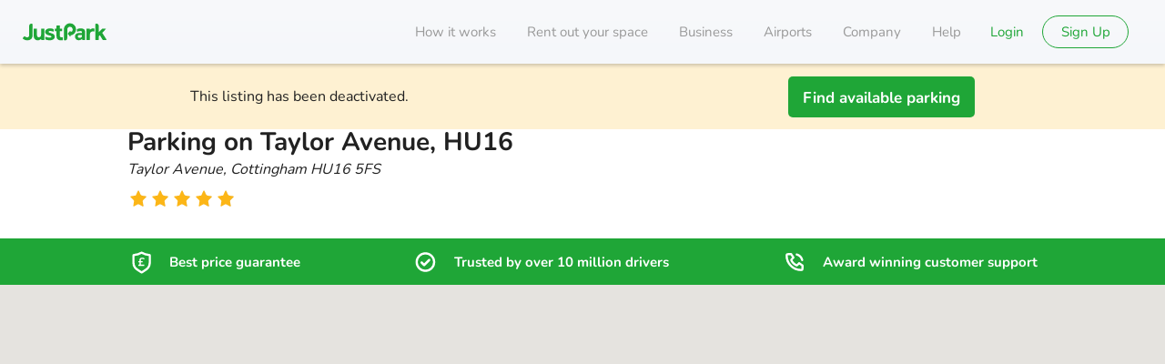

--- FILE ---
content_type: text/javascript
request_url: https://static.justpark.com/web/CrJShzD0.js
body_size: 40864
content:
function Ea(e,t){for(var r=0;r<t.length;r++){const n=t[r];if(typeof n!="string"&&!Array.isArray(n)){for(const a in n)if(a!=="default"&&!(a in e)){const o=Object.getOwnPropertyDescriptor(n,a);o&&Object.defineProperty(e,a,o.get?o:{enumerable:!0,get:()=>n[a]})}}}return Object.freeze(Object.defineProperty(e,Symbol.toStringTag,{value:"Module"}))}var Pl=typeof globalThis<"u"?globalThis:typeof window<"u"?window:typeof global<"u"?global:typeof self<"u"?self:{};function Ra(e){return e&&e.__esModule&&Object.prototype.hasOwnProperty.call(e,"default")?e.default:e}function Ml(e){if(Object.prototype.hasOwnProperty.call(e,"__esModule"))return e;var t=e.default;if(typeof t=="function"){var r=function n(){return this instanceof n?Reflect.construct(t,arguments,this.constructor):t.apply(this,arguments)};r.prototype=t.prototype}else r={};return Object.defineProperty(r,"__esModule",{value:!0}),Object.keys(e).forEach(function(n){var a=Object.getOwnPropertyDescriptor(e,n);Object.defineProperty(r,n,a.get?a:{enumerable:!0,get:function(){return e[n]}})}),r}var Yt={exports:{}},B={};/**
 * @license React
 * react.production.js
 *
 * Copyright (c) Meta Platforms, Inc. and affiliates.
 *
 * This source code is licensed under the MIT license found in the
 * LICENSE file in the root directory of this source tree.
 */var zr;function ba(){if(zr)return B;zr=1;var e=Symbol.for("react.transitional.element"),t=Symbol.for("react.portal"),r=Symbol.for("react.fragment"),n=Symbol.for("react.strict_mode"),a=Symbol.for("react.profiler"),o=Symbol.for("react.consumer"),i=Symbol.for("react.context"),s=Symbol.for("react.forward_ref"),l=Symbol.for("react.suspense"),u=Symbol.for("react.memo"),d=Symbol.for("react.lazy"),h=Symbol.for("react.activity"),p=Symbol.iterator;function g(m){return m===null||typeof m!="object"?null:(m=p&&m[p]||m["@@iterator"],typeof m=="function"?m:null)}var R={isMounted:function(){return!1},enqueueForceUpdate:function(){},enqueueReplaceState:function(){},enqueueSetState:function(){}},M=Object.assign,E={};function b(m,C,A){this.props=m,this.context=C,this.refs=E,this.updater=A||R}b.prototype.isReactComponent={},b.prototype.setState=function(m,C){if(typeof m!="object"&&typeof m!="function"&&m!=null)throw Error("takes an object of state variables to update or a function which returns an object of state variables.");this.updater.enqueueSetState(this,m,C,"setState")},b.prototype.forceUpdate=function(m){this.updater.enqueueForceUpdate(this,m,"forceUpdate")};function P(){}P.prototype=b.prototype;function _(m,C,A){this.props=m,this.context=C,this.refs=E,this.updater=A||R}var D=_.prototype=new P;D.constructor=_,M(D,b.prototype),D.isPureReactComponent=!0;var x=Array.isArray;function v(){}var S={H:null,A:null,T:null,S:null},$=Object.prototype.hasOwnProperty;function j(m,C,A){var U=A.ref;return{$$typeof:e,type:m,key:C,ref:U!==void 0?U:null,props:A}}function G(m,C){return j(m.type,C,m.props)}function re(m){return typeof m=="object"&&m!==null&&m.$$typeof===e}function de(m){var C={"=":"=0",":":"=2"};return"$"+m.replace(/[=:]/g,function(A){return C[A]})}var ie=/\/+/g;function V(m,C){return typeof m=="object"&&m!==null&&m.key!=null?de(""+m.key):C.toString(36)}function ne(m){switch(m.status){case"fulfilled":return m.value;case"rejected":throw m.reason;default:switch(typeof m.status=="string"?m.then(v,v):(m.status="pending",m.then(function(C){m.status==="pending"&&(m.status="fulfilled",m.value=C)},function(C){m.status==="pending"&&(m.status="rejected",m.reason=C)})),m.status){case"fulfilled":return m.value;case"rejected":throw m.reason}}throw m}function X(m,C,A,U,J){var K=typeof m;(K==="undefined"||K==="boolean")&&(m=null);var Q=!1;if(m===null)Q=!0;else switch(K){case"bigint":case"string":case"number":Q=!0;break;case"object":switch(m.$$typeof){case e:case t:Q=!0;break;case d:return Q=m._init,X(Q(m._payload),C,A,U,J)}}if(Q)return J=J(m),Q=U===""?"."+V(m,0):U,x(J)?(A="",Q!=null&&(A=Q.replace(ie,"$&/")+"/"),X(J,C,A,"",function(ue){return ue})):J!=null&&(re(J)&&(J=G(J,A+(J.key==null||m&&m.key===J.key?"":(""+J.key).replace(ie,"$&/")+"/")+Q)),C.push(J)),1;Q=0;var Se=U===""?".":U+":";if(x(m))for(var he=0;he<m.length;he++)U=m[he],K=Se+V(U,he),Q+=X(U,C,A,K,J);else if(he=g(m),typeof he=="function")for(m=he.call(m),he=0;!(U=m.next()).done;)U=U.value,K=Se+V(U,he++),Q+=X(U,C,A,K,J);else if(K==="object"){if(typeof m.then=="function")return X(ne(m),C,A,U,J);throw C=String(m),Error("Objects are not valid as a React child (found: "+(C==="[object Object]"?"object with keys {"+Object.keys(m).join(", ")+"}":C)+"). If you meant to render a collection of children, use an array instead.")}return Q}function ee(m,C,A){if(m==null)return m;var U=[],J=0;return X(m,U,"","",function(K){return C.call(A,K,J++)}),U}function pe(m){if(m._status===-1){var C=m._result;C=C(),C.then(function(A){(m._status===0||m._status===-1)&&(m._status=1,m._result=A)},function(A){(m._status===0||m._status===-1)&&(m._status=2,m._result=A)}),m._status===-1&&(m._status=0,m._result=C)}if(m._status===1)return m._result.default;throw m._result}var se=typeof reportError=="function"?reportError:function(m){if(typeof window=="object"&&typeof window.ErrorEvent=="function"){var C=new window.ErrorEvent("error",{bubbles:!0,cancelable:!0,message:typeof m=="object"&&m!==null&&typeof m.message=="string"?String(m.message):String(m),error:m});if(!window.dispatchEvent(C))return}else if(typeof process=="object"&&typeof process.emit=="function"){process.emit("uncaughtException",m);return}console.error(m)},fe={map:ee,forEach:function(m,C,A){ee(m,function(){C.apply(this,arguments)},A)},count:function(m){var C=0;return ee(m,function(){C++}),C},toArray:function(m){return ee(m,function(C){return C})||[]},only:function(m){if(!re(m))throw Error("React.Children.only expected to receive a single React element child.");return m}};return B.Activity=h,B.Children=fe,B.Component=b,B.Fragment=r,B.Profiler=a,B.PureComponent=_,B.StrictMode=n,B.Suspense=l,B.__CLIENT_INTERNALS_DO_NOT_USE_OR_WARN_USERS_THEY_CANNOT_UPGRADE=S,B.__COMPILER_RUNTIME={__proto__:null,c:function(m){return S.H.useMemoCache(m)}},B.cache=function(m){return function(){return m.apply(null,arguments)}},B.cacheSignal=function(){return null},B.cloneElement=function(m,C,A){if(m==null)throw Error("The argument must be a React element, but you passed "+m+".");var U=M({},m.props),J=m.key;if(C!=null)for(K in C.key!==void 0&&(J=""+C.key),C)!$.call(C,K)||K==="key"||K==="__self"||K==="__source"||K==="ref"&&C.ref===void 0||(U[K]=C[K]);var K=arguments.length-2;if(K===1)U.children=A;else if(1<K){for(var Q=Array(K),Se=0;Se<K;Se++)Q[Se]=arguments[Se+2];U.children=Q}return j(m.type,J,U)},B.createContext=function(m){return m={$$typeof:i,_currentValue:m,_currentValue2:m,_threadCount:0,Provider:null,Consumer:null},m.Provider=m,m.Consumer={$$typeof:o,_context:m},m},B.createElement=function(m,C,A){var U,J={},K=null;if(C!=null)for(U in C.key!==void 0&&(K=""+C.key),C)$.call(C,U)&&U!=="key"&&U!=="__self"&&U!=="__source"&&(J[U]=C[U]);var Q=arguments.length-2;if(Q===1)J.children=A;else if(1<Q){for(var Se=Array(Q),he=0;he<Q;he++)Se[he]=arguments[he+2];J.children=Se}if(m&&m.defaultProps)for(U in Q=m.defaultProps,Q)J[U]===void 0&&(J[U]=Q[U]);return j(m,K,J)},B.createRef=function(){return{current:null}},B.forwardRef=function(m){return{$$typeof:s,render:m}},B.isValidElement=re,B.lazy=function(m){return{$$typeof:d,_payload:{_status:-1,_result:m},_init:pe}},B.memo=function(m,C){return{$$typeof:u,type:m,compare:C===void 0?null:C}},B.startTransition=function(m){var C=S.T,A={};S.T=A;try{var U=m(),J=S.S;J!==null&&J(A,U),typeof U=="object"&&U!==null&&typeof U.then=="function"&&U.then(v,se)}catch(K){se(K)}finally{C!==null&&A.types!==null&&(C.types=A.types),S.T=C}},B.unstable_useCacheRefresh=function(){return S.H.useCacheRefresh()},B.use=function(m){return S.H.use(m)},B.useActionState=function(m,C,A){return S.H.useActionState(m,C,A)},B.useCallback=function(m,C){return S.H.useCallback(m,C)},B.useContext=function(m){return S.H.useContext(m)},B.useDebugValue=function(){},B.useDeferredValue=function(m,C){return S.H.useDeferredValue(m,C)},B.useEffect=function(m,C){return S.H.useEffect(m,C)},B.useEffectEvent=function(m){return S.H.useEffectEvent(m)},B.useId=function(){return S.H.useId()},B.useImperativeHandle=function(m,C,A){return S.H.useImperativeHandle(m,C,A)},B.useInsertionEffect=function(m,C){return S.H.useInsertionEffect(m,C)},B.useLayoutEffect=function(m,C){return S.H.useLayoutEffect(m,C)},B.useMemo=function(m,C){return S.H.useMemo(m,C)},B.useOptimistic=function(m,C){return S.H.useOptimistic(m,C)},B.useReducer=function(m,C,A){return S.H.useReducer(m,C,A)},B.useRef=function(m){return S.H.useRef(m)},B.useState=function(m){return S.H.useState(m)},B.useSyncExternalStore=function(m,C,A){return S.H.useSyncExternalStore(m,C,A)},B.useTransition=function(){return S.H.useTransition()},B.version="19.2.1",B}var Br;function Sa(){return Br||(Br=1,Yt.exports=ba()),Yt.exports}var c=Sa();const Ca=Ra(c),Tl=Ea({__proto__:null,default:Ca},[c]);/**
 * react-router v7.9.4
 *
 * Copyright (c) Remix Software Inc.
 *
 * This source code is licensed under the MIT license found in the
 * LICENSE.md file in the root directory of this source tree.
 *
 * @license MIT
 */var mn=e=>{throw TypeError(e)},La=(e,t,r)=>t.has(e)||mn("Cannot "+r),Vt=(e,t,r)=>(La(e,t,"read from private field"),r?r.call(e):t.get(e)),xa=(e,t,r)=>t.has(e)?mn("Cannot add the same private member more than once"):t instanceof WeakSet?t.add(e):t.set(e,r),Wr="popstate";function _l(e={}){function t(n,a){let{pathname:o,search:i,hash:s}=n.location;return lt("",{pathname:o,search:i,hash:s},a.state&&a.state.usr||null,a.state&&a.state.key||"default")}function r(n,a){return typeof a=="string"?a:Fe(a)}return Ma(t,r,null,e)}function W(e,t){if(e===!1||e===null||typeof e>"u")throw new Error(t)}function ae(e,t){if(!e){typeof console<"u"&&console.warn(t);try{throw new Error(t)}catch{}}}function Pa(){return Math.random().toString(36).substring(2,10)}function Yr(e,t){return{usr:e.state,key:e.key,idx:t}}function lt(e,t,r=null,n){return{pathname:typeof e=="string"?e:e.pathname,search:"",hash:"",...typeof t=="string"?ke(t):t,state:r,key:t&&t.key||n||Pa()}}function Fe({pathname:e="/",search:t="",hash:r=""}){return t&&t!=="?"&&(e+=t.charAt(0)==="?"?t:"?"+t),r&&r!=="#"&&(e+=r.charAt(0)==="#"?r:"#"+r),e}function ke(e){let t={};if(e){let r=e.indexOf("#");r>=0&&(t.hash=e.substring(r),e=e.substring(0,r));let n=e.indexOf("?");n>=0&&(t.search=e.substring(n),e=e.substring(0,n)),e&&(t.pathname=e)}return t}function Ma(e,t,r,n={}){let{window:a=document.defaultView,v5Compat:o=!1}=n,i=a.history,s="POP",l=null,u=d();u==null&&(u=0,i.replaceState({...i.state,idx:u},""));function d(){return(i.state||{idx:null}).idx}function h(){s="POP";let E=d(),b=E==null?null:E-u;u=E,l&&l({action:s,location:M.location,delta:b})}function p(E,b){s="PUSH";let P=lt(M.location,E,b);u=d()+1;let _=Yr(P,u),D=M.createHref(P);try{i.pushState(_,"",D)}catch(x){if(x instanceof DOMException&&x.name==="DataCloneError")throw x;a.location.assign(D)}o&&l&&l({action:s,location:M.location,delta:1})}function g(E,b){s="REPLACE";let P=lt(M.location,E,b);u=d();let _=Yr(P,u),D=M.createHref(P);i.replaceState(_,"",D),o&&l&&l({action:s,location:M.location,delta:0})}function R(E){return pn(E)}let M={get action(){return s},get location(){return e(a,i)},listen(E){if(l)throw new Error("A history only accepts one active listener");return a.addEventListener(Wr,h),l=E,()=>{a.removeEventListener(Wr,h),l=null}},createHref(E){return t(a,E)},createURL:R,encodeLocation(E){let b=R(E);return{pathname:b.pathname,search:b.search,hash:b.hash}},push:p,replace:g,go(E){return i.go(E)}};return M}function pn(e,t=!1){let r="http://localhost";typeof window<"u"&&(r=window.location.origin!=="null"?window.location.origin:window.location.href),W(r,"No window.location.(origin|href) available to create URL");let n=typeof e=="string"?e:Fe(e);return n=n.replace(/ $/,"%20"),!t&&n.startsWith("//")&&(n=r+n),new URL(n,r)}var it,Vr=class{constructor(e){if(xa(this,it,new Map),e)for(let[t,r]of e)this.set(t,r)}get(e){if(Vt(this,it).has(e))return Vt(this,it).get(e);if(e.defaultValue!==void 0)return e.defaultValue;throw new Error("No value found for context")}set(e,t){Vt(this,it).set(e,t)}};it=new WeakMap;var Ta=new Set(["lazy","caseSensitive","path","id","index","children"]);function _a(e){return Ta.has(e)}var Da=new Set(["lazy","caseSensitive","path","id","index","middleware","children"]);function Oa(e){return Da.has(e)}function Aa(e){return e.index===!0}function st(e,t,r=[],n={},a=!1){return e.map((o,i)=>{let s=[...r,String(i)],l=typeof o.id=="string"?o.id:s.join("-");if(W(o.index!==!0||!o.children,"Cannot specify children on an index route"),W(a||!n[l],`Found a route id collision on id "${l}".  Route id's must be globally unique within Data Router usages`),Aa(o)){let u={...o,...t(o),id:l};return n[l]=u,u}else{let u={...o,...t(o),id:l,children:void 0};return n[l]=u,o.children&&(u.children=st(o.children,t,s,n,a)),u}})}function Oe(e,t,r="/"){return Lt(e,t,r,!1)}function Lt(e,t,r,n){let a=typeof t=="string"?ke(t):t,o=ge(a.pathname||"/",r);if(o==null)return null;let i=vn(e);Na(i);let s=null;for(let l=0;s==null&&l<i.length;++l){let u=Wa(o);s=Ba(i[l],u,n)}return s}function yn(e,t){let{route:r,pathname:n,params:a}=e;return{id:r.id,pathname:n,params:a,data:t[r.id],loaderData:t[r.id],handle:r.handle}}function vn(e,t=[],r=[],n="",a=!1){let o=(i,s,l=a,u)=>{let d={relativePath:u===void 0?i.path||"":u,caseSensitive:i.caseSensitive===!0,childrenIndex:s,route:i};if(d.relativePath.startsWith("/")){if(!d.relativePath.startsWith(n)&&l)return;W(d.relativePath.startsWith(n),`Absolute route path "${d.relativePath}" nested under path "${n}" is not valid. An absolute child route path must start with the combined path of all its parent routes.`),d.relativePath=d.relativePath.slice(n.length)}let h=Pe([n,d.relativePath]),p=r.concat(d);i.children&&i.children.length>0&&(W(i.index!==!0,`Index routes must not have child routes. Please remove all child routes from route path "${h}".`),vn(i.children,t,p,h,l)),!(i.path==null&&!i.index)&&t.push({path:h,score:Ha(h,i.index),routesMeta:p})};return e.forEach((i,s)=>{var l;if(i.path===""||!((l=i.path)!=null&&l.includes("?")))o(i,s);else for(let u of gn(i.path))o(i,s,!0,u)}),t}function gn(e){let t=e.split("/");if(t.length===0)return[];let[r,...n]=t,a=r.endsWith("?"),o=r.replace(/\?$/,"");if(n.length===0)return a?[o,""]:[o];let i=gn(n.join("/")),s=[];return s.push(...i.map(l=>l===""?o:[o,l].join("/"))),a&&s.push(...i),s.map(l=>e.startsWith("/")&&l===""?"/":l)}function Na(e){e.sort((t,r)=>t.score!==r.score?r.score-t.score:za(t.routesMeta.map(n=>n.childrenIndex),r.routesMeta.map(n=>n.childrenIndex)))}var Fa=/^:[\w-]+$/,ka=3,Ia=2,$a=1,ja=10,Ua=-2,Jr=e=>e==="*";function Ha(e,t){let r=e.split("/"),n=r.length;return r.some(Jr)&&(n+=Ua),t&&(n+=Ia),r.filter(a=>!Jr(a)).reduce((a,o)=>a+(Fa.test(o)?ka:o===""?$a:ja),n)}function za(e,t){return e.length===t.length&&e.slice(0,-1).every((n,a)=>n===t[a])?e[e.length-1]-t[t.length-1]:0}function Ba(e,t,r=!1){let{routesMeta:n}=e,a={},o="/",i=[];for(let s=0;s<n.length;++s){let l=n[s],u=s===n.length-1,d=o==="/"?t:t.slice(o.length)||"/",h=_t({path:l.relativePath,caseSensitive:l.caseSensitive,end:u},d),p=l.route;if(!h&&u&&r&&!n[n.length-1].route.index&&(h=_t({path:l.relativePath,caseSensitive:l.caseSensitive,end:!1},d)),!h)return null;Object.assign(a,h.params),i.push({params:a,pathname:Pe([o,h.pathname]),pathnameBase:Ka(Pe([o,h.pathnameBase])),route:p}),h.pathnameBase!=="/"&&(o=Pe([o,h.pathnameBase]))}return i}function _t(e,t){typeof e=="string"&&(e={path:e,caseSensitive:!1,end:!0});let[r,n]=wn(e.path,e.caseSensitive,e.end),a=t.match(r);if(!a)return null;let o=a[0],i=o.replace(/(.)\/+$/,"$1"),s=a.slice(1);return{params:n.reduce((u,{paramName:d,isOptional:h},p)=>{if(d==="*"){let R=s[p]||"";i=o.slice(0,o.length-R.length).replace(/(.)\/+$/,"$1")}const g=s[p];return h&&!g?u[d]=void 0:u[d]=(g||"").replace(/%2F/g,"/"),u},{}),pathname:o,pathnameBase:i,pattern:e}}function wn(e,t=!1,r=!0){ae(e==="*"||!e.endsWith("*")||e.endsWith("/*"),`Route path "${e}" will be treated as if it were "${e.replace(/\*$/,"/*")}" because the \`*\` character must always follow a \`/\` in the pattern. To get rid of this warning, please change the route path to "${e.replace(/\*$/,"/*")}".`);let n=[],a="^"+e.replace(/\/*\*?$/,"").replace(/^\/*/,"/").replace(/[\\.*+^${}|()[\]]/g,"\\$&").replace(/\/:([\w-]+)(\?)?/g,(i,s,l)=>(n.push({paramName:s,isOptional:l!=null}),l?"/?([^\\/]+)?":"/([^\\/]+)")).replace(/\/([\w-]+)\?(\/|$)/g,"(/$1)?$2");return e.endsWith("*")?(n.push({paramName:"*"}),a+=e==="*"||e==="/*"?"(.*)$":"(?:\\/(.+)|\\/*)$"):r?a+="\\/*$":e!==""&&e!=="/"&&(a+="(?:(?=\\/|$))"),[new RegExp(a,t?void 0:"i"),n]}function Wa(e){try{return e.split("/").map(t=>decodeURIComponent(t).replace(/\//g,"%2F")).join("/")}catch(t){return ae(!1,`The URL path "${e}" could not be decoded because it is a malformed URL segment. This is probably due to a bad percent encoding (${t}).`),e}}function ge(e,t){if(t==="/")return e;if(!e.toLowerCase().startsWith(t.toLowerCase()))return null;let r=t.endsWith("/")?t.length-1:t.length,n=e.charAt(r);return n&&n!=="/"?null:e.slice(r)||"/"}function Ya({basename:e,pathname:t}){return t==="/"?e:Pe([e,t])}function Va(e,t="/"){let{pathname:r,search:n="",hash:a=""}=typeof e=="string"?ke(e):e;return{pathname:r?r.startsWith("/")?r:Ja(r,t):t,search:Ga(n),hash:Xa(a)}}function Ja(e,t){let r=t.replace(/\/+$/,"").split("/");return e.split("/").forEach(a=>{a===".."?r.length>1&&r.pop():a!=="."&&r.push(a)}),r.length>1?r.join("/"):"/"}function Jt(e,t,r,n){return`Cannot include a '${e}' character in a manually specified \`to.${t}\` field [${JSON.stringify(n)}].  Please separate it out to the \`to.${r}\` field. Alternatively you may provide the full path as a string in <Link to="..."> and the router will parse it for you.`}function En(e){return e.filter((t,r)=>r===0||t.route.path&&t.route.path.length>0)}function Nt(e){let t=En(e);return t.map((r,n)=>n===t.length-1?r.pathname:r.pathnameBase)}function Ft(e,t,r,n=!1){let a;typeof e=="string"?a=ke(e):(a={...e},W(!a.pathname||!a.pathname.includes("?"),Jt("?","pathname","search",a)),W(!a.pathname||!a.pathname.includes("#"),Jt("#","pathname","hash",a)),W(!a.search||!a.search.includes("#"),Jt("#","search","hash",a)));let o=e===""||a.pathname==="",i=o?"/":a.pathname,s;if(i==null)s=r;else{let h=t.length-1;if(!n&&i.startsWith("..")){let p=i.split("/");for(;p[0]==="..";)p.shift(),h-=1;a.pathname=p.join("/")}s=h>=0?t[h]:"/"}let l=Va(a,s),u=i&&i!=="/"&&i.endsWith("/"),d=(o||i===".")&&r.endsWith("/");return!l.pathname.endsWith("/")&&(u||d)&&(l.pathname+="/"),l}var Pe=e=>e.join("/").replace(/\/\/+/g,"/"),Ka=e=>e.replace(/\/+$/,"").replace(/^\/*/,"/"),Ga=e=>!e||e==="?"?"":e.startsWith("?")?e:"?"+e,Xa=e=>!e||e==="#"?"":e.startsWith("#")?e:"#"+e,qa=class{constructor(e,t){this.type="DataWithResponseInit",this.data=e,this.init=t||null}};function Qa(e,t){return new qa(e,typeof t=="number"?{status:t}:t)}var Za=(e,t=302)=>{let r=t;typeof r=="number"?r={status:r}:typeof r.status>"u"&&(r.status=302);let n=new Headers(r.headers);return n.set("Location",e),new Response(null,{...r,headers:n})},We=class{constructor(e,t,r,n=!1){this.status=e,this.statusText=t||"",this.internal=n,r instanceof Error?(this.data=r.toString(),this.error=r):this.data=r}};function Ye(e){return e!=null&&typeof e.status=="number"&&typeof e.statusText=="string"&&typeof e.internal=="boolean"&&"data"in e}var Rn=["POST","PUT","PATCH","DELETE"],eo=new Set(Rn),to=["GET",...Rn],ro=new Set(to),no=new Set([301,302,303,307,308]),ao=new Set([307,308]),Kt={state:"idle",location:void 0,formMethod:void 0,formAction:void 0,formEncType:void 0,formData:void 0,json:void 0,text:void 0},bn={state:"idle",data:void 0,formMethod:void 0,formAction:void 0,formEncType:void 0,formData:void 0,json:void 0,text:void 0},Ge={state:"unblocked",proceed:void 0,reset:void 0,location:void 0},oo=/^(?:[a-z][a-z0-9+.-]*:|\/\/)/i,fr=e=>oo.test(e),io=e=>({hasErrorBoundary:!!e.hasErrorBoundary}),Sn="remix-router-transitions",Cn=Symbol("ResetLoaderData");function Dl(e){const t=e.window?e.window:typeof window<"u"?window:void 0,r=typeof t<"u"&&typeof t.document<"u"&&typeof t.document.createElement<"u";W(e.routes.length>0,"You must provide a non-empty routes array to createRouter");let n=e.hydrationRouteProperties||[],a=e.mapRouteProperties||io,o={},i=st(e.routes,a,void 0,o),s,l=e.basename||"/";l.startsWith("/")||(l=`/${l}`);let u=e.dataStrategy||fo,d={...e.future},h=null,p=new Set,g=null,R=null,M=null,E=e.hydrationData!=null,b=Oe(i,e.history.location,l),P=!1,_=null,D;if(b==null&&!e.patchRoutesOnNavigation){let f=Ce(404,{pathname:e.history.location.pathname}),{matches:y,route:w}=wt(i);D=!0,b=y,_={[w.id]:f}}else if(b&&!e.hydrationData&&mt(b,i,e.history.location.pathname).active&&(b=null),b)if(b.some(f=>f.route.lazy))D=!1;else if(!b.some(f=>hr(f.route)))D=!0;else{let f=e.hydrationData?e.hydrationData.loaderData:null,y=e.hydrationData?e.hydrationData.errors:null;if(y){let w=b.findIndex(L=>y[L.route.id]!==void 0);D=b.slice(0,w+1).every(L=>!tr(L.route,f,y))}else D=b.every(w=>!tr(w.route,f,y))}else{D=!1,b=[];let f=mt(null,i,e.history.location.pathname);f.active&&f.matches&&(P=!0,b=f.matches)}let x,v={historyAction:e.history.action,location:e.history.location,matches:b,initialized:D,navigation:Kt,restoreScrollPosition:e.hydrationData!=null?!1:null,preventScrollReset:!1,revalidation:"idle",loaderData:e.hydrationData&&e.hydrationData.loaderData||{},actionData:e.hydrationData&&e.hydrationData.actionData||null,errors:e.hydrationData&&e.hydrationData.errors||_,fetchers:new Map,blockers:new Map},S="POP",$=!1,j,G=!1,re=new Map,de=null,ie=!1,V=!1,ne=new Set,X=new Map,ee=0,pe=-1,se=new Map,fe=new Set,m=new Map,C=new Map,A=new Set,U=new Map,J,K=null;function Q(){if(h=e.history.listen(({action:f,location:y,delta:w})=>{if(J){J(),J=void 0;return}ae(U.size===0||w!=null,"You are trying to use a blocker on a POP navigation to a location that was not created by @remix-run/router. This will fail silently in production. This can happen if you are navigating outside the router via `window.history.pushState`/`window.location.hash` instead of using router navigation APIs.  This can also happen if you are using createHashRouter and the user manually changes the URL.");let L=$r({currentLocation:v.location,nextLocation:y,historyAction:f});if(L&&w!=null){let T=new Promise(F=>{J=F});e.history.go(w*-1),ht(L,{state:"blocked",location:y,proceed(){ht(L,{state:"proceeding",proceed:void 0,reset:void 0,location:y}),T.then(()=>e.history.go(w))},reset(){let F=new Map(v.blockers);F.set(L,Ge),ue({blockers:F})}});return}return $e(f,y)}),r){Po(t,re);let f=()=>Mo(t,re);t.addEventListener("pagehide",f),de=()=>t.removeEventListener("pagehide",f)}return v.initialized||$e("POP",v.location,{initialHydration:!0}),x}function Se(){h&&h(),de&&de(),p.clear(),j&&j.abort(),v.fetchers.forEach((f,y)=>zt(y)),v.blockers.forEach((f,y)=>Ir(y))}function he(f){return p.add(f),()=>p.delete(f)}function ue(f,y={}){f.matches&&(f.matches=f.matches.map(T=>{let F=o[T.route.id],k=T.route;return k.element!==F.element||k.errorElement!==F.errorElement||k.hydrateFallbackElement!==F.hydrateFallbackElement?{...T,route:F}:T})),v={...v,...f};let w=[],L=[];v.fetchers.forEach((T,F)=>{T.state==="idle"&&(A.has(F)?w.push(F):L.push(F))}),A.forEach(T=>{!v.fetchers.has(T)&&!X.has(T)&&w.push(T)}),[...p].forEach(T=>T(v,{deletedFetchers:w,viewTransitionOpts:y.viewTransitionOpts,flushSync:y.flushSync===!0})),w.forEach(T=>zt(T)),L.forEach(T=>v.fetchers.delete(T))}function Je(f,y,{flushSync:w}={}){var H,N;let L=v.actionData!=null&&v.navigation.formMethod!=null&&we(v.navigation.formMethod)&&v.navigation.state==="loading"&&((H=f.state)==null?void 0:H._isRedirect)!==!0,T;y.actionData?Object.keys(y.actionData).length>0?T=y.actionData:T=null:L?T=v.actionData:T=null;let F=y.loaderData?nn(v.loaderData,y.loaderData,y.matches||[],y.errors):v.loaderData,k=v.blockers;k.size>0&&(k=new Map(k),k.forEach((Y,Z)=>k.set(Z,Ge)));let O=ie?!1:Ur(f,y.matches||v.matches),I=$===!0||v.navigation.formMethod!=null&&we(v.navigation.formMethod)&&((N=f.state)==null?void 0:N._isRedirect)!==!0;s&&(i=s,s=void 0),ie||S==="POP"||(S==="PUSH"?e.history.push(f,f.state):S==="REPLACE"&&e.history.replace(f,f.state));let z;if(S==="POP"){let Y=re.get(v.location.pathname);Y&&Y.has(f.pathname)?z={currentLocation:v.location,nextLocation:f}:re.has(f.pathname)&&(z={currentLocation:f,nextLocation:v.location})}else if(G){let Y=re.get(v.location.pathname);Y?Y.add(f.pathname):(Y=new Set([f.pathname]),re.set(v.location.pathname,Y)),z={currentLocation:v.location,nextLocation:f}}ue({...y,actionData:T,loaderData:F,historyAction:S,location:f,initialized:!0,navigation:Kt,revalidation:"idle",restoreScrollPosition:O,preventScrollReset:I,blockers:k},{viewTransitionOpts:z,flushSync:w===!0}),S="POP",$=!1,G=!1,ie=!1,V=!1,K==null||K.resolve(),K=null}async function _r(f,y){if(typeof f=="number"){e.history.go(f);return}let w=er(v.location,v.matches,l,f,y==null?void 0:y.fromRouteId,y==null?void 0:y.relative),{path:L,submission:T,error:F}=Kr(!1,w,y),k=v.location,O=lt(v.location,L,y&&y.state);O={...O,...e.history.encodeLocation(O)};let I=y&&y.replace!=null?y.replace:void 0,z="PUSH";I===!0?z="REPLACE":I===!1||T!=null&&we(T.formMethod)&&T.formAction===v.location.pathname+v.location.search&&(z="REPLACE");let H=y&&"preventScrollReset"in y?y.preventScrollReset===!0:void 0,N=(y&&y.flushSync)===!0,Y=$r({currentLocation:k,nextLocation:O,historyAction:z});if(Y){ht(Y,{state:"blocked",location:O,proceed(){ht(Y,{state:"proceeding",proceed:void 0,reset:void 0,location:O}),_r(f,y)},reset(){let Z=new Map(v.blockers);Z.set(Y,Ge),ue({blockers:Z})}});return}await $e(z,O,{submission:T,pendingError:F,preventScrollReset:H,replace:y&&y.replace,enableViewTransition:y&&y.viewTransition,flushSync:N})}function oa(){K||(K=To()),Ht(),ue({revalidation:"loading"});let f=K.promise;return v.navigation.state==="submitting"?f:v.navigation.state==="idle"?($e(v.historyAction,v.location,{startUninterruptedRevalidation:!0}),f):($e(S||v.historyAction,v.navigation.location,{overrideNavigation:v.navigation,enableViewTransition:G===!0}),f)}async function $e(f,y,w){j&&j.abort(),j=null,S=f,ie=(w&&w.startUninterruptedRevalidation)===!0,ya(v.location,v.matches),$=(w&&w.preventScrollReset)===!0,G=(w&&w.enableViewTransition)===!0;let L=s||i,T=w&&w.overrideNavigation,F=w!=null&&w.initialHydration&&v.matches&&v.matches.length>0&&!P?v.matches:Oe(L,y,l),k=(w&&w.flushSync)===!0;if(F&&v.initialized&&!V&&Eo(v.location,y)&&!(w&&w.submission&&we(w.submission.formMethod))){Je(y,{matches:F},{flushSync:k});return}let O=mt(F,L,y.pathname);if(O.active&&O.matches&&(F=O.matches),!F){let{error:ye,notFoundMatches:oe,route:te}=Bt(y.pathname);Je(y,{matches:oe,loaderData:{},errors:{[te.id]:ye}},{flushSync:k});return}j=new AbortController;let I=Xe(e.history,y,j.signal,w&&w.submission),z=e.getContext?await e.getContext():new Vr,H;if(w&&w.pendingError)H=[Ne(F).route.id,{type:"error",error:w.pendingError}];else if(w&&w.submission&&we(w.submission.formMethod)){let ye=await ia(I,y,w.submission,F,z,O.active,w&&w.initialHydration===!0,{replace:w.replace,flushSync:k});if(ye.shortCircuited)return;if(ye.pendingActionResult){let[oe,te]=ye.pendingActionResult;if(Ee(te)&&Ye(te.error)&&te.error.status===404){j=null,Je(y,{matches:ye.matches,loaderData:{},errors:{[oe]:te.error}});return}}F=ye.matches||F,H=ye.pendingActionResult,T=Gt(y,w.submission),k=!1,O.active=!1,I=Xe(e.history,I.url,I.signal)}let{shortCircuited:N,matches:Y,loaderData:Z,errors:ce}=await la(I,y,F,z,O.active,T,w&&w.submission,w&&w.fetcherSubmission,w&&w.replace,w&&w.initialHydration===!0,k,H);N||(j=null,Je(y,{matches:Y||F,...an(H),loaderData:Z,errors:ce}))}async function ia(f,y,w,L,T,F,k,O={}){Ht();let I=Lo(y,w);if(ue({navigation:I},{flushSync:O.flushSync===!0}),F){let N=await pt(L,y.pathname,f.signal);if(N.type==="aborted")return{shortCircuited:!0};if(N.type==="error"){if(N.partialMatches.length===0){let{matches:Z,route:ce}=wt(i);return{matches:Z,pendingActionResult:[ce.id,{type:"error",error:N.error}]}}let Y=Ne(N.partialMatches).route.id;return{matches:N.partialMatches,pendingActionResult:[Y,{type:"error",error:N.error}]}}else if(N.matches)L=N.matches;else{let{notFoundMatches:Y,error:Z,route:ce}=Bt(y.pathname);return{matches:Y,pendingActionResult:[ce.id,{type:"error",error:Z}]}}}let z,H=xt(L,y);if(!H.route.action&&!H.route.lazy)z={type:"error",error:Ce(405,{method:f.method,pathname:y.pathname,routeId:H.route.id})};else{let N=qe(a,o,f,L,H,k?[]:n,T),Y=await tt(f,N,T,null);if(z=Y[H.route.id],!z){for(let Z of L)if(Y[Z.route.id]){z=Y[Z.route.id];break}}if(f.signal.aborted)return{shortCircuited:!0}}if(Be(z)){let N;return O&&O.replace!=null?N=O.replace:N=en(z.response.headers.get("Location"),new URL(f.url),l)===v.location.pathname+v.location.search,await je(f,z,!0,{submission:w,replace:N}),{shortCircuited:!0}}if(Ee(z)){let N=Ne(L,H.route.id);return(O&&O.replace)!==!0&&(S="PUSH"),{matches:L,pendingActionResult:[N.route.id,z,H.route.id]}}return{matches:L,pendingActionResult:[H.route.id,z]}}async function la(f,y,w,L,T,F,k,O,I,z,H,N){let Y=F||Gt(y,k),Z=k||O||on(Y),ce=!ie&&!z;if(T){if(ce){let me=Dr(N);ue({navigation:Y,...me!==void 0?{actionData:me}:{}},{flushSync:H})}let q=await pt(w,y.pathname,f.signal);if(q.type==="aborted")return{shortCircuited:!0};if(q.type==="error"){if(q.partialMatches.length===0){let{matches:Ke,route:ze}=wt(i);return{matches:Ke,loaderData:{},errors:{[ze.id]:q.error}}}let me=Ne(q.partialMatches).route.id;return{matches:q.partialMatches,loaderData:{},errors:{[me]:q.error}}}else if(q.matches)w=q.matches;else{let{error:me,notFoundMatches:Ke,route:ze}=Bt(y.pathname);return{matches:Ke,loaderData:{},errors:{[ze.id]:me}}}}let ye=s||i,{dsMatches:oe,revalidatingFetchers:te}=Gr(f,L,a,o,e.history,v,w,Z,y,z?[]:n,z===!0,V,ne,A,m,fe,ye,l,e.patchRoutesOnNavigation!=null,N);if(pe=++ee,!e.dataStrategy&&!oe.some(q=>q.shouldLoad)&&!oe.some(q=>q.route.middleware&&q.route.middleware.length>0)&&te.length===0){let q=Fr();return Je(y,{matches:w,loaderData:{},errors:N&&Ee(N[1])?{[N[0]]:N[1].error}:null,...an(N),...q?{fetchers:new Map(v.fetchers)}:{}},{flushSync:H}),{shortCircuited:!0}}if(ce){let q={};if(!T){q.navigation=Y;let me=Dr(N);me!==void 0&&(q.actionData=me)}te.length>0&&(q.fetchers=sa(te)),ue(q,{flushSync:H})}te.forEach(q=>{_e(q.key),q.controller&&X.set(q.key,q.controller)});let Ue=()=>te.forEach(q=>_e(q.key));j&&j.signal.addEventListener("abort",Ue);let{loaderResults:rt,fetcherResults:Ae}=await Or(oe,te,f,L);if(f.signal.aborted)return{shortCircuited:!0};j&&j.signal.removeEventListener("abort",Ue),te.forEach(q=>X.delete(q.key));let xe=Et(rt);if(xe)return await je(f,xe.result,!0,{replace:I}),{shortCircuited:!0};if(xe=Et(Ae),xe)return fe.add(xe.key),await je(f,xe.result,!0,{replace:I}),{shortCircuited:!0};let{loaderData:Wt,errors:nt}=rn(v,w,rt,N,te,Ae);z&&v.errors&&(nt={...v.errors,...nt});let He=Fr(),yt=kr(pe),vt=He||yt||te.length>0;return{matches:w,loaderData:Wt,errors:nt,...vt?{fetchers:new Map(v.fetchers)}:{}}}function Dr(f){if(f&&!Ee(f[1]))return{[f[0]]:f[1].data};if(v.actionData)return Object.keys(v.actionData).length===0?null:v.actionData}function sa(f){return f.forEach(y=>{let w=v.fetchers.get(y.key),L=at(void 0,w?w.data:void 0);v.fetchers.set(y.key,L)}),new Map(v.fetchers)}async function ua(f,y,w,L){_e(f);let T=(L&&L.flushSync)===!0,F=s||i,k=er(v.location,v.matches,l,w,y,L==null?void 0:L.relative),O=Oe(F,k,l),I=mt(O,F,k);if(I.active&&I.matches&&(O=I.matches),!O){Te(f,y,Ce(404,{pathname:k}),{flushSync:T});return}let{path:z,submission:H,error:N}=Kr(!0,k,L);if(N){Te(f,y,N,{flushSync:T});return}let Y=e.getContext?await e.getContext():new Vr,Z=(L&&L.preventScrollReset)===!0;if(H&&we(H.formMethod)){await ca(f,y,z,O,Y,I.active,T,Z,H);return}m.set(f,{routeId:y,path:z}),await da(f,y,z,O,Y,I.active,T,Z,H)}async function ca(f,y,w,L,T,F,k,O,I){Ht(),m.delete(f);let z=v.fetchers.get(f);Me(f,xo(I,z),{flushSync:k});let H=new AbortController,N=Xe(e.history,w,H.signal,I);if(F){let le=await pt(L,new URL(N.url).pathname,N.signal,f);if(le.type==="aborted")return;if(le.type==="error"){Te(f,y,le.error,{flushSync:k});return}else if(le.matches)L=le.matches;else{Te(f,y,Ce(404,{pathname:w}),{flushSync:k});return}}let Y=xt(L,w);if(!Y.route.action&&!Y.route.lazy){let le=Ce(405,{method:I.formMethod,pathname:w,routeId:y});Te(f,y,le,{flushSync:k});return}X.set(f,H);let Z=ee,ce=qe(a,o,N,L,Y,n,T),oe=(await tt(N,ce,T,f))[Y.route.id];if(N.signal.aborted){X.get(f)===H&&X.delete(f);return}if(A.has(f)){if(Be(oe)||Ee(oe)){Me(f,De(void 0));return}}else{if(Be(oe))if(X.delete(f),pe>Z){Me(f,De(void 0));return}else return fe.add(f),Me(f,at(I)),je(N,oe,!1,{fetcherSubmission:I,preventScrollReset:O});if(Ee(oe)){Te(f,y,oe.error);return}}let te=v.navigation.location||v.location,Ue=Xe(e.history,te,H.signal),rt=s||i,Ae=v.navigation.state!=="idle"?Oe(rt,v.navigation.location,l):v.matches;W(Ae,"Didn't find any matches after fetcher action");let xe=++ee;se.set(f,xe);let Wt=at(I,oe.data);v.fetchers.set(f,Wt);let{dsMatches:nt,revalidatingFetchers:He}=Gr(Ue,T,a,o,e.history,v,Ae,I,te,n,!1,V,ne,A,m,fe,rt,l,e.patchRoutesOnNavigation!=null,[Y.route.id,oe]);He.filter(le=>le.key!==f).forEach(le=>{let gt=le.key,Hr=v.fetchers.get(gt),wa=at(void 0,Hr?Hr.data:void 0);v.fetchers.set(gt,wa),_e(gt),le.controller&&X.set(gt,le.controller)}),ue({fetchers:new Map(v.fetchers)});let yt=()=>He.forEach(le=>_e(le.key));H.signal.addEventListener("abort",yt);let{loaderResults:vt,fetcherResults:q}=await Or(nt,He,Ue,T);if(H.signal.aborted)return;if(H.signal.removeEventListener("abort",yt),se.delete(f),X.delete(f),He.forEach(le=>X.delete(le.key)),v.fetchers.has(f)){let le=De(oe.data);v.fetchers.set(f,le)}let me=Et(vt);if(me)return je(Ue,me.result,!1,{preventScrollReset:O});if(me=Et(q),me)return fe.add(me.key),je(Ue,me.result,!1,{preventScrollReset:O});let{loaderData:Ke,errors:ze}=rn(v,Ae,vt,void 0,He,q);kr(xe),v.navigation.state==="loading"&&xe>pe?(W(S,"Expected pending action"),j&&j.abort(),Je(v.navigation.location,{matches:Ae,loaderData:Ke,errors:ze,fetchers:new Map(v.fetchers)})):(ue({errors:ze,loaderData:nn(v.loaderData,Ke,Ae,ze),fetchers:new Map(v.fetchers)}),V=!1)}async function da(f,y,w,L,T,F,k,O,I){let z=v.fetchers.get(f);Me(f,at(I,z?z.data:void 0),{flushSync:k});let H=new AbortController,N=Xe(e.history,w,H.signal);if(F){let te=await pt(L,new URL(N.url).pathname,N.signal,f);if(te.type==="aborted")return;if(te.type==="error"){Te(f,y,te.error,{flushSync:k});return}else if(te.matches)L=te.matches;else{Te(f,y,Ce(404,{pathname:w}),{flushSync:k});return}}let Y=xt(L,w);X.set(f,H);let Z=ee,ce=qe(a,o,N,L,Y,n,T),oe=(await tt(N,ce,T,f))[Y.route.id];if(X.get(f)===H&&X.delete(f),!N.signal.aborted){if(A.has(f)){Me(f,De(void 0));return}if(Be(oe))if(pe>Z){Me(f,De(void 0));return}else{fe.add(f),await je(N,oe,!1,{preventScrollReset:O});return}if(Ee(oe)){Te(f,y,oe.error);return}Me(f,De(oe.data))}}async function je(f,y,w,{submission:L,fetcherSubmission:T,preventScrollReset:F,replace:k}={}){y.response.headers.has("X-Remix-Revalidate")&&(V=!0);let O=y.response.headers.get("Location");W(O,"Expected a Location header on the redirect Response"),O=en(O,new URL(f.url),l);let I=lt(v.location,O,{_isRedirect:!0});if(r){let ce=!1;if(y.response.headers.has("X-Remix-Reload-Document"))ce=!0;else if(fr(O)){const ye=pn(O,!0);ce=ye.origin!==t.location.origin||ge(ye.pathname,l)==null}if(ce){k?t.location.replace(O):t.location.assign(O);return}}j=null;let z=k===!0||y.response.headers.has("X-Remix-Replace")?"REPLACE":"PUSH",{formMethod:H,formAction:N,formEncType:Y}=v.navigation;!L&&!T&&H&&N&&Y&&(L=on(v.navigation));let Z=L||T;if(ao.has(y.response.status)&&Z&&we(Z.formMethod))await $e(z,I,{submission:{...Z,formAction:O},preventScrollReset:F||$,enableViewTransition:w?G:void 0});else{let ce=Gt(I,L);await $e(z,I,{overrideNavigation:ce,fetcherSubmission:T,preventScrollReset:F||$,enableViewTransition:w?G:void 0})}}async function tt(f,y,w,L){let T,F={};try{T=await mo(u,f,y,L,w,!1)}catch(k){return y.filter(O=>O.shouldLoad).forEach(O=>{F[O.route.id]={type:"error",error:k}}),F}if(f.signal.aborted)return F;for(let[k,O]of Object.entries(T))if(So(O)){let I=O.result;F[k]={type:"redirect",response:go(I,f,k,y,l)}}else F[k]=await vo(O);return F}async function Or(f,y,w,L){let T=tt(w,f,L,null),F=Promise.all(y.map(async I=>{if(I.matches&&I.match&&I.request&&I.controller){let H=(await tt(I.request,I.matches,L,I.key))[I.match.route.id];return{[I.key]:H}}else return Promise.resolve({[I.key]:{type:"error",error:Ce(404,{pathname:I.path})}})})),k=await T,O=(await F).reduce((I,z)=>Object.assign(I,z),{});return{loaderResults:k,fetcherResults:O}}function Ht(){V=!0,m.forEach((f,y)=>{X.has(y)&&ne.add(y),_e(y)})}function Me(f,y,w={}){v.fetchers.set(f,y),ue({fetchers:new Map(v.fetchers)},{flushSync:(w&&w.flushSync)===!0})}function Te(f,y,w,L={}){let T=Ne(v.matches,y);zt(f),ue({errors:{[T.route.id]:w},fetchers:new Map(v.fetchers)},{flushSync:(L&&L.flushSync)===!0})}function Ar(f){return C.set(f,(C.get(f)||0)+1),A.has(f)&&A.delete(f),v.fetchers.get(f)||bn}function fa(f,y){_e(f,y==null?void 0:y.reason),Me(f,De(null))}function zt(f){let y=v.fetchers.get(f);X.has(f)&&!(y&&y.state==="loading"&&se.has(f))&&_e(f),m.delete(f),se.delete(f),fe.delete(f),A.delete(f),ne.delete(f),v.fetchers.delete(f)}function ha(f){let y=(C.get(f)||0)-1;y<=0?(C.delete(f),A.add(f)):C.set(f,y),ue({fetchers:new Map(v.fetchers)})}function _e(f,y){let w=X.get(f);w&&(w.abort(y),X.delete(f))}function Nr(f){for(let y of f){let w=Ar(y),L=De(w.data);v.fetchers.set(y,L)}}function Fr(){let f=[],y=!1;for(let w of fe){let L=v.fetchers.get(w);W(L,`Expected fetcher: ${w}`),L.state==="loading"&&(fe.delete(w),f.push(w),y=!0)}return Nr(f),y}function kr(f){let y=[];for(let[w,L]of se)if(L<f){let T=v.fetchers.get(w);W(T,`Expected fetcher: ${w}`),T.state==="loading"&&(_e(w),se.delete(w),y.push(w))}return Nr(y),y.length>0}function ma(f,y){let w=v.blockers.get(f)||Ge;return U.get(f)!==y&&U.set(f,y),w}function Ir(f){v.blockers.delete(f),U.delete(f)}function ht(f,y){let w=v.blockers.get(f)||Ge;W(w.state==="unblocked"&&y.state==="blocked"||w.state==="blocked"&&y.state==="blocked"||w.state==="blocked"&&y.state==="proceeding"||w.state==="blocked"&&y.state==="unblocked"||w.state==="proceeding"&&y.state==="unblocked",`Invalid blocker state transition: ${w.state} -> ${y.state}`);let L=new Map(v.blockers);L.set(f,y),ue({blockers:L})}function $r({currentLocation:f,nextLocation:y,historyAction:w}){if(U.size===0)return;U.size>1&&ae(!1,"A router only supports one blocker at a time");let L=Array.from(U.entries()),[T,F]=L[L.length-1],k=v.blockers.get(T);if(!(k&&k.state==="proceeding")&&F({currentLocation:f,nextLocation:y,historyAction:w}))return T}function Bt(f){let y=Ce(404,{pathname:f}),w=s||i,{matches:L,route:T}=wt(w);return{notFoundMatches:L,route:T,error:y}}function pa(f,y,w){if(g=f,M=y,R=w||null,!E&&v.navigation===Kt){E=!0;let L=Ur(v.location,v.matches);L!=null&&ue({restoreScrollPosition:L})}return()=>{g=null,M=null,R=null}}function jr(f,y){return R&&R(f,y.map(L=>yn(L,v.loaderData)))||f.key}function ya(f,y){if(g&&M){let w=jr(f,y);g[w]=M()}}function Ur(f,y){if(g){let w=jr(f,y),L=g[w];if(typeof L=="number")return L}return null}function mt(f,y,w){if(e.patchRoutesOnNavigation)if(f){if(Object.keys(f[0].params).length>0)return{active:!0,matches:Lt(y,w,l,!0)}}else return{active:!0,matches:Lt(y,w,l,!0)||[]};return{active:!1,matches:null}}async function pt(f,y,w,L){if(!e.patchRoutesOnNavigation)return{type:"success",matches:f};let T=f;for(;;){let F=s==null,k=s||i,O=o;try{await e.patchRoutesOnNavigation({signal:w,path:y,matches:T,fetcherKey:L,patch:(H,N)=>{w.aborted||Xr(H,N,k,O,a,!1)}})}catch(H){return{type:"error",error:H,partialMatches:T}}finally{F&&!w.aborted&&(i=[...i])}if(w.aborted)return{type:"aborted"};let I=Oe(k,y,l);if(I)return{type:"success",matches:I};let z=Lt(k,y,l,!0);if(!z||T.length===z.length&&T.every((H,N)=>H.route.id===z[N].route.id))return{type:"success",matches:null};T=z}}function va(f){o={},s=st(f,a,void 0,o)}function ga(f,y,w=!1){let L=s==null;Xr(f,y,s||i,o,a,w),L&&(i=[...i],ue({}))}return x={get basename(){return l},get future(){return d},get state(){return v},get routes(){return i},get window(){return t},initialize:Q,subscribe:he,enableScrollRestoration:pa,navigate:_r,fetch:ua,revalidate:oa,createHref:f=>e.history.createHref(f),encodeLocation:f=>e.history.encodeLocation(f),getFetcher:Ar,resetFetcher:fa,deleteFetcher:ha,dispose:Se,getBlocker:ma,deleteBlocker:Ir,patchRoutes:ga,_internalFetchControllers:X,_internalSetRoutes:va,_internalSetStateDoNotUseOrYouWillBreakYourApp(f){ue(f)}},x}function lo(e){return e!=null&&("formData"in e&&e.formData!=null||"body"in e&&e.body!==void 0)}function er(e,t,r,n,a,o){let i,s;if(a){i=[];for(let u of t)if(i.push(u),u.route.id===a){s=u;break}}else i=t,s=t[t.length-1];let l=Ft(n||".",Nt(i),ge(e.pathname,r)||e.pathname,o==="path");if(n==null&&(l.search=e.search,l.hash=e.hash),(n==null||n===""||n===".")&&s){let u=pr(l.search);if(s.route.index&&!u)l.search=l.search?l.search.replace(/^\?/,"?index&"):"?index";else if(!s.route.index&&u){let d=new URLSearchParams(l.search),h=d.getAll("index");d.delete("index"),h.filter(g=>g).forEach(g=>d.append("index",g));let p=d.toString();l.search=p?`?${p}`:""}}return r!=="/"&&(l.pathname=Ya({basename:r,pathname:l.pathname})),Fe(l)}function Kr(e,t,r){if(!r||!lo(r))return{path:t};if(r.formMethod&&!Co(r.formMethod))return{path:t,error:Ce(405,{method:r.formMethod})};let n=()=>({path:t,error:Ce(400,{type:"invalid-body"})}),o=(r.formMethod||"get").toUpperCase(),i=_n(t);if(r.body!==void 0){if(r.formEncType==="text/plain"){if(!we(o))return n();let h=typeof r.body=="string"?r.body:r.body instanceof FormData||r.body instanceof URLSearchParams?Array.from(r.body.entries()).reduce((p,[g,R])=>`${p}${g}=${R}
`,""):String(r.body);return{path:t,submission:{formMethod:o,formAction:i,formEncType:r.formEncType,formData:void 0,json:void 0,text:h}}}else if(r.formEncType==="application/json"){if(!we(o))return n();try{let h=typeof r.body=="string"?JSON.parse(r.body):r.body;return{path:t,submission:{formMethod:o,formAction:i,formEncType:r.formEncType,formData:void 0,json:h,text:void 0}}}catch{return n()}}}W(typeof FormData=="function","FormData is not available in this environment");let s,l;if(r.formData)s=nr(r.formData),l=r.formData;else if(r.body instanceof FormData)s=nr(r.body),l=r.body;else if(r.body instanceof URLSearchParams)s=r.body,l=tn(s);else if(r.body==null)s=new URLSearchParams,l=new FormData;else try{s=new URLSearchParams(r.body),l=tn(s)}catch{return n()}let u={formMethod:o,formAction:i,formEncType:r&&r.formEncType||"application/x-www-form-urlencoded",formData:l,json:void 0,text:void 0};if(we(u.formMethod))return{path:t,submission:u};let d=ke(t);return e&&d.search&&pr(d.search)&&s.append("index",""),d.search=`?${s}`,{path:Fe(d),submission:u}}function Gr(e,t,r,n,a,o,i,s,l,u,d,h,p,g,R,M,E,b,P,_){var ie;let D=_?Ee(_[1])?_[1].error:_[1].data:void 0,x=a.createURL(o.location),v=a.createURL(l),S;if(d&&o.errors){let V=Object.keys(o.errors)[0];S=i.findIndex(ne=>ne.route.id===V)}else if(_&&Ee(_[1])){let V=_[0];S=i.findIndex(ne=>ne.route.id===V)-1}let $=_?_[1].statusCode:void 0,j=$&&$>=400,G={currentUrl:x,currentParams:((ie=o.matches[0])==null?void 0:ie.params)||{},nextUrl:v,nextParams:i[0].params,...s,actionResult:D,actionStatus:$},re=i.map((V,ne)=>{let{route:X}=V,ee=null;if(S!=null&&ne>S?ee=!1:X.lazy?ee=!0:hr(X)?d?ee=tr(X,o.loaderData,o.errors):so(o.loaderData,o.matches[ne],V)&&(ee=!0):ee=!1,ee!==null)return rr(r,n,e,V,u,t,ee);let pe=j?!1:h||x.pathname+x.search===v.pathname+v.search||x.search!==v.search||uo(o.matches[ne],V),se={...G,defaultShouldRevalidate:pe},fe=Dt(V,se);return rr(r,n,e,V,u,t,fe,se)}),de=[];return R.forEach((V,ne)=>{if(d||!i.some(A=>A.route.id===V.routeId)||g.has(ne))return;let X=o.fetchers.get(ne),ee=X&&X.state!=="idle"&&X.data===void 0,pe=Oe(E,V.path,b);if(!pe){if(P&&ee)return;de.push({key:ne,routeId:V.routeId,path:V.path,matches:null,match:null,request:null,controller:null});return}if(M.has(ne))return;let se=xt(pe,V.path),fe=new AbortController,m=Xe(a,V.path,fe.signal),C=null;if(p.has(ne))p.delete(ne),C=qe(r,n,m,pe,se,u,t);else if(ee)h&&(C=qe(r,n,m,pe,se,u,t));else{let A={...G,defaultShouldRevalidate:j?!1:h};Dt(se,A)&&(C=qe(r,n,m,pe,se,u,t,A))}C&&de.push({key:ne,routeId:V.routeId,path:V.path,matches:C,match:se,request:m,controller:fe})}),{dsMatches:re,revalidatingFetchers:de}}function hr(e){return e.loader!=null||e.middleware!=null&&e.middleware.length>0}function tr(e,t,r){if(e.lazy)return!0;if(!hr(e))return!1;let n=t!=null&&e.id in t,a=r!=null&&r[e.id]!==void 0;return!n&&a?!1:typeof e.loader=="function"&&e.loader.hydrate===!0?!0:!n&&!a}function so(e,t,r){let n=!t||r.route.id!==t.route.id,a=!e.hasOwnProperty(r.route.id);return n||a}function uo(e,t){let r=e.route.path;return e.pathname!==t.pathname||r!=null&&r.endsWith("*")&&e.params["*"]!==t.params["*"]}function Dt(e,t){if(e.route.shouldRevalidate){let r=e.route.shouldRevalidate(t);if(typeof r=="boolean")return r}return t.defaultShouldRevalidate}function Xr(e,t,r,n,a,o){let i;if(e){let u=n[e];W(u,`No route found to patch children into: routeId = ${e}`),u.children||(u.children=[]),i=u.children}else i=r;let s=[],l=[];if(t.forEach(u=>{let d=i.find(h=>Ln(u,h));d?l.push({existingRoute:d,newRoute:u}):s.push(u)}),s.length>0){let u=st(s,a,[e||"_","patch",String((i==null?void 0:i.length)||"0")],n);i.push(...u)}if(o&&l.length>0)for(let u=0;u<l.length;u++){let{existingRoute:d,newRoute:h}=l[u],p=d,[g]=st([h],a,[],{},!0);Object.assign(p,{element:g.element?g.element:p.element,errorElement:g.errorElement?g.errorElement:p.errorElement,hydrateFallbackElement:g.hydrateFallbackElement?g.hydrateFallbackElement:p.hydrateFallbackElement})}}function Ln(e,t){return"id"in e&&"id"in t&&e.id===t.id?!0:e.index===t.index&&e.path===t.path&&e.caseSensitive===t.caseSensitive?(!e.children||e.children.length===0)&&(!t.children||t.children.length===0)?!0:e.children.every((r,n)=>{var a;return(a=t.children)==null?void 0:a.some(o=>Ln(r,o))}):!1}var qr=new WeakMap,xn=({key:e,route:t,manifest:r,mapRouteProperties:n})=>{let a=r[t.id];if(W(a,"No route found in manifest"),!a.lazy||typeof a.lazy!="object")return;let o=a.lazy[e];if(!o)return;let i=qr.get(a);i||(i={},qr.set(a,i));let s=i[e];if(s)return s;let l=(async()=>{let u=_a(e),h=a[e]!==void 0&&e!=="hasErrorBoundary";if(u)ae(!u,"Route property "+e+" is not a supported lazy route property. This property will be ignored."),i[e]=Promise.resolve();else if(h)ae(!1,`Route "${a.id}" has a static property "${e}" defined. The lazy property will be ignored.`);else{let p=await o();p!=null&&(Object.assign(a,{[e]:p}),Object.assign(a,n(a)))}typeof a.lazy=="object"&&(a.lazy[e]=void 0,Object.values(a.lazy).every(p=>p===void 0)&&(a.lazy=void 0))})();return i[e]=l,l},Qr=new WeakMap;function co(e,t,r,n,a){let o=r[e.id];if(W(o,"No route found in manifest"),!e.lazy)return{lazyRoutePromise:void 0,lazyHandlerPromise:void 0};if(typeof e.lazy=="function"){let d=Qr.get(o);if(d)return{lazyRoutePromise:d,lazyHandlerPromise:d};let h=(async()=>{W(typeof e.lazy=="function","No lazy route function found");let p=await e.lazy(),g={};for(let R in p){let M=p[R];if(M===void 0)continue;let E=Oa(R),P=o[R]!==void 0&&R!=="hasErrorBoundary";E?ae(!E,"Route property "+R+" is not a supported property to be returned from a lazy route function. This property will be ignored."):P?ae(!P,`Route "${o.id}" has a static property "${R}" defined but its lazy function is also returning a value for this property. The lazy route property "${R}" will be ignored.`):g[R]=M}Object.assign(o,g),Object.assign(o,{...n(o),lazy:void 0})})();return Qr.set(o,h),h.catch(()=>{}),{lazyRoutePromise:h,lazyHandlerPromise:h}}let i=Object.keys(e.lazy),s=[],l;for(let d of i){if(a&&a.includes(d))continue;let h=xn({key:d,route:e,manifest:r,mapRouteProperties:n});h&&(s.push(h),d===t&&(l=h))}let u=s.length>0?Promise.all(s).then(()=>{}):void 0;return u==null||u.catch(()=>{}),l==null||l.catch(()=>{}),{lazyRoutePromise:u,lazyHandlerPromise:l}}async function Zr(e){let t=e.matches.filter(a=>a.shouldLoad),r={};return(await Promise.all(t.map(a=>a.resolve()))).forEach((a,o)=>{r[t[o].route.id]=a}),r}async function fo(e){return e.matches.some(t=>t.route.middleware)?Pn(e,()=>Zr(e)):Zr(e)}function Pn(e,t){return ho(e,t,n=>n,Ro,r);function r(n,a,o){if(o)return Promise.resolve(Object.assign(o.value,{[a]:{type:"error",result:n}}));{let{matches:i}=e,s=Math.min(Math.max(i.findIndex(u=>u.route.id===a),0),Math.max(i.findIndex(u=>u.unstable_shouldCallHandler()),0)),l=Ne(i,i[s].route.id).route.id;return Promise.resolve({[l]:{type:"error",result:n}})}}}async function ho(e,t,r,n,a){let{matches:o,request:i,params:s,context:l}=e,u=o.flatMap(h=>h.route.middleware?h.route.middleware.map(p=>[h.route.id,p]):[]);return await Mn({request:i,params:s,context:l},u,t,r,n,a)}async function Mn(e,t,r,n,a,o,i=0){let{request:s}=e;if(s.signal.aborted)throw s.signal.reason??new Error(`Request aborted: ${s.method} ${s.url}`);let l=t[i];if(!l)return await r();let[u,d]=l,h,p=async()=>{if(h)throw new Error("You may only call `next()` once per middleware");try{return h={value:await Mn(e,t,r,n,a,o,i+1)},h.value}catch(g){return h={value:await o(g,u,h)},h.value}};try{let g=await d(e,p),R=g!=null?n(g):void 0;return a(R)?R:h?R??h.value:(h={value:await p()},h.value)}catch(g){return await o(g,u,h)}}function Tn(e,t,r,n,a){let o=xn({key:"middleware",route:n.route,manifest:t,mapRouteProperties:e}),i=co(n.route,we(r.method)?"action":"loader",t,e,a);return{middleware:o,route:i.lazyRoutePromise,handler:i.lazyHandlerPromise}}function rr(e,t,r,n,a,o,i,s=null){let l=!1,u=Tn(e,t,r,n,a);return{...n,_lazyPromises:u,shouldLoad:i,unstable_shouldRevalidateArgs:s,unstable_shouldCallHandler(d){return l=!0,s?typeof d=="boolean"?Dt(n,{...s,defaultShouldRevalidate:d}):Dt(n,s):i},resolve(d){let{lazy:h,loader:p,middleware:g}=n.route,R=l||i||d&&!we(r.method)&&(h||p),M=g&&g.length>0&&!p&&!h;return R&&!M?po({request:r,match:n,lazyHandlerPromise:u==null?void 0:u.handler,lazyRoutePromise:u==null?void 0:u.route,handlerOverride:d,scopedContext:o}):Promise.resolve({type:"data",result:void 0})}}}function qe(e,t,r,n,a,o,i,s=null){return n.map(l=>l.route.id!==a.route.id?{...l,shouldLoad:!1,unstable_shouldRevalidateArgs:s,unstable_shouldCallHandler:()=>!1,_lazyPromises:Tn(e,t,r,l,o),resolve:()=>Promise.resolve({type:"data",result:void 0})}:rr(e,t,r,l,o,i,!0,s))}async function mo(e,t,r,n,a,o){r.some(u=>{var d;return(d=u._lazyPromises)==null?void 0:d.middleware})&&await Promise.all(r.map(u=>{var d;return(d=u._lazyPromises)==null?void 0:d.middleware}));let i={request:t,params:r[0].params,context:a,matches:r},l=await e({...i,fetcherKey:n,runClientMiddleware:u=>{let d=i;return Pn(d,()=>u({...d,fetcherKey:n,runClientMiddleware:()=>{throw new Error("Cannot call `runClientMiddleware()` from within an `runClientMiddleware` handler")}}))}});try{await Promise.all(r.flatMap(u=>{var d,h;return[(d=u._lazyPromises)==null?void 0:d.handler,(h=u._lazyPromises)==null?void 0:h.route]}))}catch{}return l}async function po({request:e,match:t,lazyHandlerPromise:r,lazyRoutePromise:n,handlerOverride:a,scopedContext:o}){let i,s,l=we(e.method),u=l?"action":"loader",d=h=>{let p,g=new Promise((E,b)=>p=b);s=()=>p(),e.signal.addEventListener("abort",s);let R=E=>typeof h!="function"?Promise.reject(new Error(`You cannot call the handler for a route which defines a boolean "${u}" [routeId: ${t.route.id}]`)):h({request:e,params:t.params,context:o},...E!==void 0?[E]:[]),M=(async()=>{try{return{type:"data",result:await(a?a(b=>R(b)):R())}}catch(E){return{type:"error",result:E}}})();return Promise.race([M,g])};try{let h=l?t.route.action:t.route.loader;if(r||n)if(h){let p,[g]=await Promise.all([d(h).catch(R=>{p=R}),r,n]);if(p!==void 0)throw p;i=g}else{await r;let p=l?t.route.action:t.route.loader;if(p)[i]=await Promise.all([d(p),n]);else if(u==="action"){let g=new URL(e.url),R=g.pathname+g.search;throw Ce(405,{method:e.method,pathname:R,routeId:t.route.id})}else return{type:"data",result:void 0}}else if(h)i=await d(h);else{let p=new URL(e.url),g=p.pathname+p.search;throw Ce(404,{pathname:g})}}catch(h){return{type:"error",result:h}}finally{s&&e.signal.removeEventListener("abort",s)}return i}async function yo(e){let t=e.headers.get("Content-Type");return t&&/\bapplication\/json\b/.test(t)?e.body==null?null:e.json():e.text()}async function vo(e){var n,a,o,i,s,l;let{result:t,type:r}=e;if(mr(t)){let u;try{u=await yo(t)}catch(d){return{type:"error",error:d}}return r==="error"?{type:"error",error:new We(t.status,t.statusText,u),statusCode:t.status,headers:t.headers}:{type:"data",data:u,statusCode:t.status,headers:t.headers}}return r==="error"?ar(t)?t.data instanceof Error?{type:"error",error:t.data,statusCode:(n=t.init)==null?void 0:n.status,headers:(a=t.init)!=null&&a.headers?new Headers(t.init.headers):void 0}:{type:"error",error:new We(((o=t.init)==null?void 0:o.status)||500,void 0,t.data),statusCode:Ye(t)?t.status:void 0,headers:(i=t.init)!=null&&i.headers?new Headers(t.init.headers):void 0}:{type:"error",error:t,statusCode:Ye(t)?t.status:void 0}:ar(t)?{type:"data",data:t.data,statusCode:(s=t.init)==null?void 0:s.status,headers:(l=t.init)!=null&&l.headers?new Headers(t.init.headers):void 0}:{type:"data",data:t}}function go(e,t,r,n,a){let o=e.headers.get("Location");if(W(o,"Redirects returned/thrown from loaders/actions must have a Location header"),!fr(o)){let i=n.slice(0,n.findIndex(s=>s.route.id===r)+1);o=er(new URL(t.url),i,a,o),e.headers.set("Location",o)}return e}function en(e,t,r){if(fr(e)){let n=e,a=n.startsWith("//")?new URL(t.protocol+n):new URL(n),o=ge(a.pathname,r)!=null;if(a.origin===t.origin&&o)return a.pathname+a.search+a.hash}return e}function Xe(e,t,r,n){let a=e.createURL(_n(t)).toString(),o={signal:r};if(n&&we(n.formMethod)){let{formMethod:i,formEncType:s}=n;o.method=i.toUpperCase(),s==="application/json"?(o.headers=new Headers({"Content-Type":s}),o.body=JSON.stringify(n.json)):s==="text/plain"?o.body=n.text:s==="application/x-www-form-urlencoded"&&n.formData?o.body=nr(n.formData):o.body=n.formData}return new Request(a,o)}function nr(e){let t=new URLSearchParams;for(let[r,n]of e.entries())t.append(r,typeof n=="string"?n:n.name);return t}function tn(e){let t=new FormData;for(let[r,n]of e.entries())t.append(r,n);return t}function wo(e,t,r,n=!1,a=!1){let o={},i=null,s,l=!1,u={},d=r&&Ee(r[1])?r[1].error:void 0;return e.forEach(h=>{if(!(h.route.id in t))return;let p=h.route.id,g=t[p];if(W(!Be(g),"Cannot handle redirect results in processLoaderData"),Ee(g)){let R=g.error;if(d!==void 0&&(R=d,d=void 0),i=i||{},a)i[p]=R;else{let M=Ne(e,p);i[M.route.id]==null&&(i[M.route.id]=R)}n||(o[p]=Cn),l||(l=!0,s=Ye(g.error)?g.error.status:500),g.headers&&(u[p]=g.headers)}else o[p]=g.data,g.statusCode&&g.statusCode!==200&&!l&&(s=g.statusCode),g.headers&&(u[p]=g.headers)}),d!==void 0&&r&&(i={[r[0]]:d},r[2]&&(o[r[2]]=void 0)),{loaderData:o,errors:i,statusCode:s||200,loaderHeaders:u}}function rn(e,t,r,n,a,o){let{loaderData:i,errors:s}=wo(t,r,n);return a.filter(l=>!l.matches||l.matches.some(u=>u.shouldLoad)).forEach(l=>{let{key:u,match:d,controller:h}=l;if(h&&h.signal.aborted)return;let p=o[u];if(W(p,"Did not find corresponding fetcher result"),Ee(p)){let g=Ne(e.matches,d==null?void 0:d.route.id);s&&s[g.route.id]||(s={...s,[g.route.id]:p.error}),e.fetchers.delete(u)}else if(Be(p))W(!1,"Unhandled fetcher revalidation redirect");else{let g=De(p.data);e.fetchers.set(u,g)}}),{loaderData:i,errors:s}}function nn(e,t,r,n){let a=Object.entries(t).filter(([,o])=>o!==Cn).reduce((o,[i,s])=>(o[i]=s,o),{});for(let o of r){let i=o.route.id;if(!t.hasOwnProperty(i)&&e.hasOwnProperty(i)&&o.route.loader&&(a[i]=e[i]),n&&n.hasOwnProperty(i))break}return a}function an(e){return e?Ee(e[1])?{actionData:{}}:{actionData:{[e[0]]:e[1].data}}:{}}function Ne(e,t){return(t?e.slice(0,e.findIndex(n=>n.route.id===t)+1):[...e]).reverse().find(n=>n.route.hasErrorBoundary===!0)||e[0]}function wt(e){let t=e.length===1?e[0]:e.find(r=>r.index||!r.path||r.path==="/")||{id:"__shim-error-route__"};return{matches:[{params:{},pathname:"",pathnameBase:"",route:t}],route:t}}function Ce(e,{pathname:t,routeId:r,method:n,type:a,message:o}={}){let i="Unknown Server Error",s="Unknown @remix-run/router error";return e===400?(i="Bad Request",n&&t&&r?s=`You made a ${n} request to "${t}" but did not provide a \`loader\` for route "${r}", so there is no way to handle the request.`:a==="invalid-body"&&(s="Unable to encode submission body")):e===403?(i="Forbidden",s=`Route "${r}" does not match URL "${t}"`):e===404?(i="Not Found",s=`No route matches URL "${t}"`):e===405&&(i="Method Not Allowed",n&&t&&r?s=`You made a ${n.toUpperCase()} request to "${t}" but did not provide an \`action\` for route "${r}", so there is no way to handle the request.`:n&&(s=`Invalid request method "${n.toUpperCase()}"`)),new We(e||500,i,new Error(s),!0)}function Et(e){let t=Object.entries(e);for(let r=t.length-1;r>=0;r--){let[n,a]=t[r];if(Be(a))return{key:n,result:a}}}function _n(e){let t=typeof e=="string"?ke(e):e;return Fe({...t,hash:""})}function Eo(e,t){return e.pathname!==t.pathname||e.search!==t.search?!1:e.hash===""?t.hash!=="":e.hash===t.hash?!0:t.hash!==""}function Ro(e){return e!=null&&typeof e=="object"&&Object.entries(e).every(([t,r])=>typeof t=="string"&&bo(r))}function bo(e){return e!=null&&typeof e=="object"&&"type"in e&&"result"in e&&(e.type==="data"||e.type==="error")}function So(e){return mr(e.result)&&no.has(e.result.status)}function Ee(e){return e.type==="error"}function Be(e){return(e&&e.type)==="redirect"}function ar(e){return typeof e=="object"&&e!=null&&"type"in e&&"data"in e&&"init"in e&&e.type==="DataWithResponseInit"}function mr(e){return e!=null&&typeof e.status=="number"&&typeof e.statusText=="string"&&typeof e.headers=="object"&&typeof e.body<"u"}function Co(e){return ro.has(e.toUpperCase())}function we(e){return eo.has(e.toUpperCase())}function pr(e){return new URLSearchParams(e).getAll("index").some(t=>t==="")}function xt(e,t){let r=typeof t=="string"?ke(t).search:t.search;if(e[e.length-1].route.index&&pr(r||""))return e[e.length-1];let n=En(e);return n[n.length-1]}function on(e){let{formMethod:t,formAction:r,formEncType:n,text:a,formData:o,json:i}=e;if(!(!t||!r||!n)){if(a!=null)return{formMethod:t,formAction:r,formEncType:n,formData:void 0,json:void 0,text:a};if(o!=null)return{formMethod:t,formAction:r,formEncType:n,formData:o,json:void 0,text:void 0};if(i!==void 0)return{formMethod:t,formAction:r,formEncType:n,formData:void 0,json:i,text:void 0}}}function Gt(e,t){return t?{state:"loading",location:e,formMethod:t.formMethod,formAction:t.formAction,formEncType:t.formEncType,formData:t.formData,json:t.json,text:t.text}:{state:"loading",location:e,formMethod:void 0,formAction:void 0,formEncType:void 0,formData:void 0,json:void 0,text:void 0}}function Lo(e,t){return{state:"submitting",location:e,formMethod:t.formMethod,formAction:t.formAction,formEncType:t.formEncType,formData:t.formData,json:t.json,text:t.text}}function at(e,t){return e?{state:"loading",formMethod:e.formMethod,formAction:e.formAction,formEncType:e.formEncType,formData:e.formData,json:e.json,text:e.text,data:t}:{state:"loading",formMethod:void 0,formAction:void 0,formEncType:void 0,formData:void 0,json:void 0,text:void 0,data:t}}function xo(e,t){return{state:"submitting",formMethod:e.formMethod,formAction:e.formAction,formEncType:e.formEncType,formData:e.formData,json:e.json,text:e.text,data:t?t.data:void 0}}function De(e){return{state:"idle",formMethod:void 0,formAction:void 0,formEncType:void 0,formData:void 0,json:void 0,text:void 0,data:e}}function Po(e,t){try{let r=e.sessionStorage.getItem(Sn);if(r){let n=JSON.parse(r);for(let[a,o]of Object.entries(n||{}))o&&Array.isArray(o)&&t.set(a,new Set(o||[]))}}catch{}}function Mo(e,t){if(t.size>0){let r={};for(let[n,a]of t)r[n]=[...a];try{e.sessionStorage.setItem(Sn,JSON.stringify(r))}catch(n){ae(!1,`Failed to save applied view transitions in sessionStorage (${n}).`)}}}function To(){let e,t,r=new Promise((n,a)=>{e=async o=>{n(o);try{await r}catch{}},t=async o=>{a(o);try{await r}catch{}}});return{promise:r,resolve:e,reject:t}}var Ie=c.createContext(null);Ie.displayName="DataRouter";var Qe=c.createContext(null);Qe.displayName="DataRouterState";var _o=c.createContext(!1);function Do(){return c.useContext(_o)}var yr=c.createContext({isTransitioning:!1});yr.displayName="ViewTransition";var vr=c.createContext(new Map);vr.displayName="Fetchers";var ut=c.createContext(null);ut.displayName="Await";var Re=c.createContext(null);Re.displayName="Navigation";var kt=c.createContext(null);kt.displayName="Location";var be=c.createContext({outlet:null,matches:[],isDataRoute:!1});be.displayName="Route";var gr=c.createContext(null);gr.displayName="RouteError";function Oo(e,{relative:t}={}){W(Ze(),"useHref() may be used only in the context of a <Router> component.");let{basename:r,navigator:n}=c.useContext(Re),{hash:a,pathname:o,search:i}=dt(e,{relative:t}),s=o;return r!=="/"&&(s=o==="/"?r:Pe([r,o])),n.createHref({pathname:s,search:i,hash:a})}function Ze(){return c.useContext(kt)!=null}function Le(){return W(Ze(),"useLocation() may be used only in the context of a <Router> component."),c.useContext(kt).location}var Dn="You should call navigate() in a React.useEffect(), not when your component is first rendered.";function On(e){c.useContext(Re).static||c.useLayoutEffect(e)}function wr(){let{isDataRoute:e}=c.useContext(be);return e?Jo():Ao()}function Ao(){W(Ze(),"useNavigate() may be used only in the context of a <Router> component.");let e=c.useContext(Ie),{basename:t,navigator:r}=c.useContext(Re),{matches:n}=c.useContext(be),{pathname:a}=Le(),o=JSON.stringify(Nt(n)),i=c.useRef(!1);return On(()=>{i.current=!0}),c.useCallback((l,u={})=>{if(ae(i.current,Dn),!i.current)return;if(typeof l=="number"){r.go(l);return}let d=Ft(l,JSON.parse(o),a,u.relative==="path");e==null&&t!=="/"&&(d.pathname=d.pathname==="/"?t:Pe([t,d.pathname])),(u.replace?r.replace:r.push)(d,u.state,u)},[t,r,o,a,e])}var No=c.createContext(null);function Fo(e){let t=c.useContext(be).outlet;return c.useMemo(()=>t&&c.createElement(No.Provider,{value:e},t),[t,e])}function An(){let{matches:e}=c.useContext(be),t=e[e.length-1];return t?t.params:{}}function dt(e,{relative:t}={}){let{matches:r}=c.useContext(be),{pathname:n}=Le(),a=JSON.stringify(Nt(r));return c.useMemo(()=>Ft(e,JSON.parse(a),n,t==="path"),[e,a,n,t])}function ko(e,t,r,n,a){W(Ze(),"useRoutes() may be used only in the context of a <Router> component.");let{navigator:o}=c.useContext(Re),{matches:i}=c.useContext(be),s=i[i.length-1],l=s?s.params:{},u=s?s.pathname:"/",d=s?s.pathnameBase:"/",h=s&&s.route;{let P=h&&h.path||"";In(u,!h||P.endsWith("*")||P.endsWith("*?"),`You rendered descendant <Routes> (or called \`useRoutes()\`) at "${u}" (under <Route path="${P}">) but the parent route path has no trailing "*". This means if you navigate deeper, the parent won't match anymore and therefore the child routes will never render.

Please change the parent <Route path="${P}"> to <Route path="${P==="/"?"*":`${P}/*`}">.`)}let p=Le(),g;g=p;let R=g.pathname||"/",M=R;if(d!=="/"){let P=d.replace(/^\//,"").split("/");M="/"+R.replace(/^\//,"").split("/").slice(P.length).join("/")}let E=Oe(e,{pathname:M});return ae(h||E!=null,`No routes matched location "${g.pathname}${g.search}${g.hash}" `),ae(E==null||E[E.length-1].route.element!==void 0||E[E.length-1].route.Component!==void 0||E[E.length-1].route.lazy!==void 0,`Matched leaf route at location "${g.pathname}${g.search}${g.hash}" does not have an element or Component. This means it will render an <Outlet /> with a null value by default resulting in an "empty" page.`),Ho(E&&E.map(P=>Object.assign({},P,{params:Object.assign({},l,P.params),pathname:Pe([d,o.encodeLocation?o.encodeLocation(P.pathname.replace(/\?/g,"%3F").replace(/#/g,"%23")).pathname:P.pathname]),pathnameBase:P.pathnameBase==="/"?d:Pe([d,o.encodeLocation?o.encodeLocation(P.pathnameBase.replace(/\?/g,"%3F").replace(/#/g,"%23")).pathname:P.pathnameBase])})),i,r,n,a)}function Io(){let e=br(),t=Ye(e)?`${e.status} ${e.statusText}`:e instanceof Error?e.message:JSON.stringify(e),r=e instanceof Error?e.stack:null,n="rgba(200,200,200, 0.5)",a={padding:"0.5rem",backgroundColor:n},o={padding:"2px 4px",backgroundColor:n},i=null;return console.error("Error handled by React Router default ErrorBoundary:",e),i=c.createElement(c.Fragment,null,c.createElement("p",null,"💿 Hey developer 👋"),c.createElement("p",null,"You can provide a way better UX than this when your app throws errors by providing your own ",c.createElement("code",{style:o},"ErrorBoundary")," or"," ",c.createElement("code",{style:o},"errorElement")," prop on your route.")),c.createElement(c.Fragment,null,c.createElement("h2",null,"Unexpected Application Error!"),c.createElement("h3",{style:{fontStyle:"italic"}},t),r?c.createElement("pre",{style:a},r):null,i)}var $o=c.createElement(Io,null),jo=class extends c.Component{constructor(e){super(e),this.state={location:e.location,revalidation:e.revalidation,error:e.error}}static getDerivedStateFromError(e){return{error:e}}static getDerivedStateFromProps(e,t){return t.location!==e.location||t.revalidation!=="idle"&&e.revalidation==="idle"?{error:e.error,location:e.location,revalidation:e.revalidation}:{error:e.error!==void 0?e.error:t.error,location:t.location,revalidation:e.revalidation||t.revalidation}}componentDidCatch(e,t){this.props.unstable_onError?this.props.unstable_onError(e,t):console.error("React Router caught the following error during render",e)}render(){return this.state.error!==void 0?c.createElement(be.Provider,{value:this.props.routeContext},c.createElement(gr.Provider,{value:this.state.error,children:this.props.component})):this.props.children}};function Uo({routeContext:e,match:t,children:r}){let n=c.useContext(Ie);return n&&n.static&&n.staticContext&&(t.route.errorElement||t.route.ErrorBoundary)&&(n.staticContext._deepestRenderedBoundaryId=t.route.id),c.createElement(be.Provider,{value:e},r)}function Ho(e,t=[],r=null,n=null,a=null){if(e==null){if(!r)return null;if(r.errors)e=r.matches;else if(t.length===0&&!r.initialized&&r.matches.length>0)e=r.matches;else return null}let o=e,i=r==null?void 0:r.errors;if(i!=null){let u=o.findIndex(d=>d.route.id&&(i==null?void 0:i[d.route.id])!==void 0);W(u>=0,`Could not find a matching route for errors on route IDs: ${Object.keys(i).join(",")}`),o=o.slice(0,Math.min(o.length,u+1))}let s=!1,l=-1;if(r)for(let u=0;u<o.length;u++){let d=o[u];if((d.route.HydrateFallback||d.route.hydrateFallbackElement)&&(l=u),d.route.id){let{loaderData:h,errors:p}=r,g=d.route.loader&&!h.hasOwnProperty(d.route.id)&&(!p||p[d.route.id]===void 0);if(d.route.lazy||g){s=!0,l>=0?o=o.slice(0,l+1):o=[o[0]];break}}}return o.reduceRight((u,d,h)=>{let p,g=!1,R=null,M=null;r&&(p=i&&d.route.id?i[d.route.id]:void 0,R=d.route.errorElement||$o,s&&(l<0&&h===0?(In("route-fallback",!1,"No `HydrateFallback` element provided to render during initial hydration"),g=!0,M=null):l===h&&(g=!0,M=d.route.hydrateFallbackElement||null)));let E=t.concat(o.slice(0,h+1)),b=()=>{let P;return p?P=R:g?P=M:d.route.Component?P=c.createElement(d.route.Component,null):d.route.element?P=d.route.element:P=u,c.createElement(Uo,{match:d,routeContext:{outlet:u,matches:E,isDataRoute:r!=null},children:P})};return r&&(d.route.ErrorBoundary||d.route.errorElement||h===0)?c.createElement(jo,{location:r.location,revalidation:r.revalidation,component:R,error:p,children:b(),routeContext:{outlet:null,matches:E,isDataRoute:!0},unstable_onError:n}):b()},null)}function Er(e){return`${e} must be used within a data router.  See https://reactrouter.com/en/main/routers/picking-a-router.`}function Nn(e){let t=c.useContext(Ie);return W(t,Er(e)),t}function Ve(e){let t=c.useContext(Qe);return W(t,Er(e)),t}function zo(e){let t=c.useContext(be);return W(t,Er(e)),t}function ft(e){let t=zo(e),r=t.matches[t.matches.length-1];return W(r.route.id,`${e} can only be used on routes that contain a unique "id"`),r.route.id}function Bo(){return ft("useRouteId")}function Wo(){return Ve("useNavigation").navigation}function Rr(){let{matches:e,loaderData:t}=Ve("useMatches");return c.useMemo(()=>e.map(r=>yn(r,t)),[e,t])}function Fn(){let e=Ve("useLoaderData"),t=ft("useLoaderData");return e.loaderData[t]}function Ol(e){return Ve("useRouteLoaderData").loaderData[e]}function kn(){let e=Ve("useActionData"),t=ft("useLoaderData");return e.actionData?e.actionData[t]:void 0}function br(){var n;let e=c.useContext(gr),t=Ve("useRouteError"),r=ft("useRouteError");return e!==void 0?e:(n=t.errors)==null?void 0:n[r]}function Yo(){let e=c.useContext(ut);return e==null?void 0:e._data}function Al(){let e=c.useContext(ut);return e==null?void 0:e._error}var Vo=0;function Nl(e){let{router:t,basename:r}=Nn("useBlocker"),n=Ve("useBlocker"),[a,o]=c.useState(""),i=c.useCallback(s=>{if(typeof e!="function")return!!e;if(r==="/")return e(s);let{currentLocation:l,nextLocation:u,historyAction:d}=s;return e({currentLocation:{...l,pathname:ge(l.pathname,r)||l.pathname},nextLocation:{...u,pathname:ge(u.pathname,r)||u.pathname},historyAction:d})},[r,e]);return c.useEffect(()=>{let s=String(++Vo);return o(s),()=>t.deleteBlocker(s)},[t]),c.useEffect(()=>{a!==""&&t.getBlocker(a,i)},[t,a,i]),a&&n.blockers.has(a)?n.blockers.get(a):Ge}function Jo(){let{router:e}=Nn("useNavigate"),t=ft("useNavigate"),r=c.useRef(!1);return On(()=>{r.current=!0}),c.useCallback(async(a,o={})=>{ae(r.current,Dn),r.current&&(typeof a=="number"?e.navigate(a):await e.navigate(a,{fromRouteId:t,...o}))},[e,t])}var ln={};function In(e,t,r){!t&&!ln[e]&&(ln[e]=!0,ae(!1,r))}var sn={};function or(e,t){!e&&!sn[t]&&(sn[t]=!0,console.warn(t))}function Fl(e){let t={hasErrorBoundary:e.hasErrorBoundary||e.ErrorBoundary!=null||e.errorElement!=null};return e.Component&&(e.element&&ae(!1,"You should not include both `Component` and `element` on your route - `Component` will be used."),Object.assign(t,{element:c.createElement(e.Component),Component:void 0})),e.HydrateFallback&&(e.hydrateFallbackElement&&ae(!1,"You should not include both `HydrateFallback` and `hydrateFallbackElement` on your route - `HydrateFallback` will be used."),Object.assign(t,{hydrateFallbackElement:c.createElement(e.HydrateFallback),HydrateFallback:void 0})),e.ErrorBoundary&&(e.errorElement&&ae(!1,"You should not include both `ErrorBoundary` and `errorElement` on your route - `ErrorBoundary` will be used."),Object.assign(t,{errorElement:c.createElement(e.ErrorBoundary),ErrorBoundary:void 0})),t}var kl=["HydrateFallback","hydrateFallbackElement"],Ko=class{constructor(){this.status="pending",this.promise=new Promise((e,t)=>{this.resolve=r=>{this.status==="pending"&&(this.status="resolved",e(r))},this.reject=r=>{this.status==="pending"&&(this.status="rejected",t(r))}})}};function Il({router:e,flushSync:t,unstable_onError:r}){let[n,a]=c.useState(e.state),[o,i]=c.useState(),[s,l]=c.useState({isTransitioning:!1}),[u,d]=c.useState(),[h,p]=c.useState(),[g,R]=c.useState(),M=c.useRef(new Map),E=c.useCallback(x=>{a(v=>(x.errors&&r&&Object.entries(x.errors).forEach(([S,$])=>{var j;((j=v.errors)==null?void 0:j[S])!==$&&r($)}),x))},[r]),b=c.useCallback((x,{deletedFetchers:v,flushSync:S,viewTransitionOpts:$})=>{x.fetchers.forEach((G,re)=>{G.data!==void 0&&M.current.set(re,G.data)}),v.forEach(G=>M.current.delete(G)),or(S===!1||t!=null,'You provided the `flushSync` option to a router update, but you are not using the `<RouterProvider>` from `react-router/dom` so `ReactDOM.flushSync()` is unavailable.  Please update your app to `import { RouterProvider } from "react-router/dom"` and ensure you have `react-dom` installed as a dependency to use the `flushSync` option.');let j=e.window!=null&&e.window.document!=null&&typeof e.window.document.startViewTransition=="function";if(or($==null||j,"You provided the `viewTransition` option to a router update, but you do not appear to be running in a DOM environment as `window.startViewTransition` is not available."),!$||!j){t&&S?t(()=>E(x)):c.startTransition(()=>E(x));return}if(t&&S){t(()=>{h&&(u&&u.resolve(),h.skipTransition()),l({isTransitioning:!0,flushSync:!0,currentLocation:$.currentLocation,nextLocation:$.nextLocation})});let G=e.window.document.startViewTransition(()=>{t(()=>E(x))});G.finished.finally(()=>{t(()=>{d(void 0),p(void 0),i(void 0),l({isTransitioning:!1})})}),t(()=>p(G));return}h?(u&&u.resolve(),h.skipTransition(),R({state:x,currentLocation:$.currentLocation,nextLocation:$.nextLocation})):(i(x),l({isTransitioning:!0,flushSync:!1,currentLocation:$.currentLocation,nextLocation:$.nextLocation}))},[e.window,t,h,u,E]);c.useLayoutEffect(()=>e.subscribe(b),[e,b]),c.useEffect(()=>{s.isTransitioning&&!s.flushSync&&d(new Ko)},[s]),c.useEffect(()=>{if(u&&o&&e.window){let x=o,v=u.promise,S=e.window.document.startViewTransition(async()=>{c.startTransition(()=>E(x)),await v});S.finished.finally(()=>{d(void 0),p(void 0),i(void 0),l({isTransitioning:!1})}),p(S)}},[o,u,e.window,E]),c.useEffect(()=>{u&&o&&n.location.key===o.location.key&&u.resolve()},[u,h,n.location,o]),c.useEffect(()=>{!s.isTransitioning&&g&&(i(g.state),l({isTransitioning:!0,flushSync:!1,currentLocation:g.currentLocation,nextLocation:g.nextLocation}),R(void 0))},[s.isTransitioning,g]);let P=c.useMemo(()=>({createHref:e.createHref,encodeLocation:e.encodeLocation,go:x=>e.navigate(x),push:(x,v,S)=>e.navigate(x,{state:v,preventScrollReset:S==null?void 0:S.preventScrollReset}),replace:(x,v,S)=>e.navigate(x,{replace:!0,state:v,preventScrollReset:S==null?void 0:S.preventScrollReset})}),[e]),_=e.basename||"/",D=c.useMemo(()=>({router:e,navigator:P,static:!1,basename:_,unstable_onError:r}),[e,P,_,r]);return c.createElement(c.Fragment,null,c.createElement(Ie.Provider,{value:D},c.createElement(Qe.Provider,{value:n},c.createElement(vr.Provider,{value:M.current},c.createElement(yr.Provider,{value:s},c.createElement(qo,{basename:_,location:n.location,navigationType:n.historyAction,navigator:P},c.createElement(Go,{routes:e.routes,future:e.future,state:n,unstable_onError:r})))))),null)}var Go=c.memo(Xo);function Xo({routes:e,future:t,state:r,unstable_onError:n}){return ko(e,void 0,r,n,t)}function $l({to:e,replace:t,state:r,relative:n}){W(Ze(),"<Navigate> may be used only in the context of a <Router> component.");let{static:a}=c.useContext(Re);ae(!a,"<Navigate> must not be used on the initial render in a <StaticRouter>. This is a no-op, but you should modify your code so the <Navigate> is only ever rendered in response to some user interaction or state change.");let{matches:o}=c.useContext(be),{pathname:i}=Le(),s=wr(),l=Ft(e,Nt(o),i,n==="path"),u=JSON.stringify(l);return c.useEffect(()=>{s(JSON.parse(u),{replace:t,state:r,relative:n})},[s,u,n,t,r]),null}function jl(e){return Fo(e.context)}function qo({basename:e="/",children:t=null,location:r,navigationType:n="POP",navigator:a,static:o=!1}){W(!Ze(),"You cannot render a <Router> inside another <Router>. You should never have more than one in your app.");let i=e.replace(/^\/*/,"/"),s=c.useMemo(()=>({basename:i,navigator:a,static:o,future:{}}),[i,a,o]);typeof r=="string"&&(r=ke(r));let{pathname:l="/",search:u="",hash:d="",state:h=null,key:p="default"}=r,g=c.useMemo(()=>{let R=ge(l,i);return R==null?null:{location:{pathname:R,search:u,hash:d,state:h,key:p},navigationType:n}},[i,l,u,d,h,p,n]);return ae(g!=null,`<Router basename="${i}"> is not able to match the URL "${l}${u}${d}" because it does not start with the basename, so the <Router> won't render anything.`),g==null?null:c.createElement(Re.Provider,{value:s},c.createElement(kt.Provider,{children:t,value:g}))}function Ul({children:e,errorElement:t,resolve:r}){let n=c.useContext(Ie);return c.createElement(Qo,{resolve:r,errorElement:t,unstable_onError:n==null?void 0:n.unstable_onError},c.createElement(Zo,null,e))}var Qo=class extends c.Component{constructor(e){super(e),this.state={error:null}}static getDerivedStateFromError(e){return{error:e}}componentDidCatch(e,t){this.props.unstable_onError?this.props.unstable_onError(e,t):console.error("<Await> caught the following error during render",e,t)}render(){let{children:e,errorElement:t,resolve:r}=this.props,n=null,a=0;if(!(r instanceof Promise))a=1,n=Promise.resolve(),Object.defineProperty(n,"_tracked",{get:()=>!0}),Object.defineProperty(n,"_data",{get:()=>r});else if(this.state.error){a=2;let o=this.state.error;n=Promise.reject().catch(()=>{}),Object.defineProperty(n,"_tracked",{get:()=>!0}),Object.defineProperty(n,"_error",{get:()=>o})}else r._tracked?(n=r,a="_error"in n?2:"_data"in n?1:0):(a=0,Object.defineProperty(r,"_tracked",{get:()=>!0}),n=r.then(o=>Object.defineProperty(r,"_data",{get:()=>o}),o=>{var i,s;(s=(i=this.props).unstable_onError)==null||s.call(i,o),Object.defineProperty(r,"_error",{get:()=>o})}));if(a===2&&!t)throw n._error;if(a===2)return c.createElement(ut.Provider,{value:n,children:t});if(a===1)return c.createElement(ut.Provider,{value:n,children:e});throw n}};function Zo({children:e}){let t=Yo(),r=typeof e=="function"?e(t):e;return c.createElement(c.Fragment,null,r)}function ei(){return{params:An(),loaderData:Fn(),actionData:kn(),matches:Rr()}}function Hl(e){return function(){const r=ei();return c.createElement(e,r)}}function ti(){return{params:An(),loaderData:Fn(),actionData:kn(),error:br()}}function zl(e){return function(){const r=ti();return c.createElement(e,r)}}var Pt="get",Mt="application/x-www-form-urlencoded";function It(e){return e!=null&&typeof e.tagName=="string"}function ri(e){return It(e)&&e.tagName.toLowerCase()==="button"}function ni(e){return It(e)&&e.tagName.toLowerCase()==="form"}function ai(e){return It(e)&&e.tagName.toLowerCase()==="input"}function oi(e){return!!(e.metaKey||e.altKey||e.ctrlKey||e.shiftKey)}function ii(e,t){return e.button===0&&(!t||t==="_self")&&!oi(e)}function ir(e=""){return new URLSearchParams(typeof e=="string"||Array.isArray(e)||e instanceof URLSearchParams?e:Object.keys(e).reduce((t,r)=>{let n=e[r];return t.concat(Array.isArray(n)?n.map(a=>[r,a]):[[r,n]])},[]))}function li(e,t){let r=ir(e);return t&&t.forEach((n,a)=>{r.has(a)||t.getAll(a).forEach(o=>{r.append(a,o)})}),r}var Rt=null;function si(){if(Rt===null)try{new FormData(document.createElement("form"),0),Rt=!1}catch{Rt=!0}return Rt}var ui=new Set(["application/x-www-form-urlencoded","multipart/form-data","text/plain"]);function Xt(e){return e!=null&&!ui.has(e)?(ae(!1,`"${e}" is not a valid \`encType\` for \`<Form>\`/\`<fetcher.Form>\` and will default to "${Mt}"`),null):e}function ci(e,t){let r,n,a,o,i;if(ni(e)){let s=e.getAttribute("action");n=s?ge(s,t):null,r=e.getAttribute("method")||Pt,a=Xt(e.getAttribute("enctype"))||Mt,o=new FormData(e)}else if(ri(e)||ai(e)&&(e.type==="submit"||e.type==="image")){let s=e.form;if(s==null)throw new Error('Cannot submit a <button> or <input type="submit"> without a <form>');let l=e.getAttribute("formaction")||s.getAttribute("action");if(n=l?ge(l,t):null,r=e.getAttribute("formmethod")||s.getAttribute("method")||Pt,a=Xt(e.getAttribute("formenctype"))||Xt(s.getAttribute("enctype"))||Mt,o=new FormData(s,e),!si()){let{name:u,type:d,value:h}=e;if(d==="image"){let p=u?`${u}.`:"";o.append(`${p}x`,"0"),o.append(`${p}y`,"0")}else u&&o.append(u,h)}}else{if(It(e))throw new Error('Cannot submit element that is not <form>, <button>, or <input type="submit|image">');r=Pt,n=null,a=Mt,i=e}return o&&a==="text/plain"&&(i=o,o=void 0),{action:n,method:r.toLowerCase(),encType:a,formData:o,body:i}}var di=-1,fi=-2,hi=-3,mi=-4,pi=-5,yi=-6,vi=-7,gi="B",wi="D",$n="E",Ei="M",Ri="N",jn="P",bi="R",Si="S",Ci="Y",Li="U",xi="Z",Un=class{constructor(){this.promise=new Promise((e,t)=>{this.resolve=e,this.reject=t})}};function Pi(){const e=new TextDecoder;let t="";return new TransformStream({transform(r,n){const a=e.decode(r,{stream:!0}),o=(t+a).split(`
`);t=o.pop()||"";for(const i of o)n.enqueue(i)},flush(r){t&&r.enqueue(t)}})}Object.getOwnPropertyNames(Object.prototype).sort().join("\0");var qt=typeof window<"u"?window:typeof globalThis<"u"?globalThis:void 0;function lr(e){const{hydrated:t,values:r}=this;if(typeof e=="number")return un.call(this,e);if(!Array.isArray(e)||!e.length)throw new SyntaxError;const n=r.length;for(const a of e)r.push(a);return t.length=r.length,un.call(this,n)}function un(e){const{hydrated:t,values:r,deferred:n,plugins:a}=this;let o;const i=[[e,l=>{o=l}]];let s=[];for(;i.length>0;){const[l,u]=i.pop();switch(l){case vi:u(void 0);continue;case pi:u(null);continue;case fi:u(NaN);continue;case yi:u(1/0);continue;case hi:u(-1/0);continue;case mi:u(-0);continue}if(t[l]){u(t[l]);continue}const d=r[l];if(!d||typeof d!="object"){t[l]=d,u(d);continue}if(Array.isArray(d))if(typeof d[0]=="string"){const[h,p,g]=d;switch(h){case wi:u(t[l]=new Date(p));continue;case Li:u(t[l]=new URL(p));continue;case gi:u(t[l]=BigInt(p));continue;case bi:u(t[l]=new RegExp(p,g));continue;case Ci:u(t[l]=Symbol.for(p));continue;case Si:const R=new Set;t[l]=R;for(let D=d.length-1;D>0;D--)i.push([d[D],x=>{R.add(x)}]);u(R);continue;case Ei:const M=new Map;t[l]=M;for(let D=d.length-2;D>0;D-=2){const x=[];i.push([d[D+1],v=>{x[1]=v}]),i.push([d[D],v=>{x[0]=v}]),s.push(()=>{M.set(x[0],x[1])})}u(M);continue;case Ri:const E=Object.create(null);t[l]=E;for(const D of Object.keys(p).reverse()){const x=[];i.push([p[D],v=>{x[1]=v}]),i.push([Number(D.slice(1)),v=>{x[0]=v}]),s.push(()=>{E[x[0]]=x[1]})}u(E);continue;case jn:if(t[p])u(t[l]=t[p]);else{const D=new Un;n[p]=D,u(t[l]=D.promise)}continue;case $n:const[,b,P]=d;let _=P&&qt&&qt[P]?new qt[P](b):new Error(b);t[l]=_,u(_);continue;case xi:u(t[l]=t[p]);continue;default:if(Array.isArray(a)){const D=[],x=d.slice(1);for(let v=0;v<x.length;v++){const S=x[v];i.push([S,$=>{D[v]=$}])}s.push(()=>{for(const v of a){const S=v(d[0],...D);if(S){u(t[l]=S.value);return}}throw new SyntaxError});continue}throw new SyntaxError}}else{const h=[];t[l]=h;for(let p=0;p<d.length;p++){const g=d[p];g!==di&&i.push([g,R=>{h[p]=R}])}u(h);continue}else{const h={};t[l]=h;for(const p of Object.keys(d).reverse()){const g=[];i.push([d[p],R=>{g[1]=R}]),i.push([Number(p.slice(1)),R=>{g[0]=R}]),s.push(()=>{h[g[0]]=g[1]})}u(h);continue}}for(;s.length>0;)s.pop()();return o}async function Mi(e,t){const{plugins:r}=t??{},n=new Un,a=e.pipeThrough(Pi()).getReader(),o={values:[],hydrated:[],deferred:{},plugins:r},i=await Ti.call(o,a);let s=n.promise;return i.done?n.resolve():s=_i.call(o,a).then(n.resolve).catch(l=>{for(const u of Object.values(o.deferred))u.reject(l);n.reject(l)}),{done:s.then(()=>a.closed),value:i.value}}async function Ti(e){const t=await e.read();if(!t.value)throw new SyntaxError;let r;try{r=JSON.parse(t.value)}catch{throw new SyntaxError}return{done:t.done,value:lr.call(this,r)}}async function _i(e){let t=await e.read();for(;!t.done;){if(!t.value)continue;const r=t.value;switch(r[0]){case jn:{const n=r.indexOf(":"),a=Number(r.slice(1,n)),o=this.deferred[a];if(!o)throw new Error(`Deferred ID ${a} not found in stream`);const i=r.slice(n+1);let s;try{s=JSON.parse(i)}catch{throw new SyntaxError}const l=lr.call(this,s);o.resolve(l);break}case $n:{const n=r.indexOf(":"),a=Number(r.slice(1,n)),o=this.deferred[a];if(!o)throw new Error(`Deferred ID ${a} not found in stream`);const i=r.slice(n+1);let s;try{s=JSON.parse(i)}catch{throw new SyntaxError}const l=lr.call(this,s);o.reject(l);break}default:throw new SyntaxError}t=await e.read()}}async function Di(e){let t={signal:e.signal};if(e.method!=="GET"){t.method=e.method;let r=e.headers.get("Content-Type");r&&/\bapplication\/json\b/.test(r)?(t.headers={"Content-Type":r},t.body=JSON.stringify(await e.json())):r&&/\btext\/plain\b/.test(r)?(t.headers={"Content-Type":r},t.body=await e.text()):r&&/\bapplication\/x-www-form-urlencoded\b/.test(r)?t.body=new URLSearchParams(await e.text()):t.body=await e.formData()}return t}var Oi={"&":"\\u0026",">":"\\u003e","<":"\\u003c","\u2028":"\\u2028","\u2029":"\\u2029"},Ai=/[&><\u2028\u2029]/g;function Ni(e){return e.replace(Ai,t=>Oi[t])}function ve(e,t){if(e===!1||e===null||typeof e>"u")throw new Error(t)}var sr=Symbol("SingleFetchRedirect"),Hn=class extends Error{},Fi=202,ki=new Set([100,101,204,205]);function Bl(e,t,r,n,a){let o=Ii(e,i=>{let s=t.routes[i.route.id];ve(s,"Route not found in manifest");let l=r[i.route.id];return{hasLoader:s.hasLoader,hasClientLoader:s.hasClientLoader,hasShouldRevalidate:!!(l!=null&&l.shouldRevalidate)}},Wi,n,a);return async i=>i.runClientMiddleware(o)}function Ii(e,t,r,n,a,o=()=>!0){return async i=>{let{request:s,matches:l,fetcherKey:u}=i,d=e();if(s.method!=="GET")return $i(i,r,a);let h=l.some(p=>{let{hasLoader:g,hasClientLoader:R}=t(p);return p.unstable_shouldCallHandler()&&g&&!R});return!n&&!h?ji(i,t,r,a):u?zi(i,r,a):Ui(i,d,t,r,n,a,o)}}async function $i(e,t,r){let n=e.matches.find(i=>i.unstable_shouldCallHandler());ve(n,"No action match found");let a,o=await n.resolve(async i=>await i(async()=>{let{data:l,status:u}=await t(e,r,[n.route.id]);return a=u,ct(l,n.route.id)}));return mr(o.result)||Ye(o.result)||ar(o.result)?{[n.route.id]:o}:{[n.route.id]:{type:o.type,result:Qa(o.result,a)}}}async function ji(e,t,r,n){let a=e.matches.filter(i=>i.unstable_shouldCallHandler()),o={};return await Promise.all(a.map(i=>i.resolve(async s=>{try{let{hasClientLoader:l}=t(i),u=i.route.id,d=l?await s(async()=>{let{data:h}=await r(e,n,[u]);return ct(h,u)}):await s();o[i.route.id]={type:"data",result:d}}catch(l){o[i.route.id]={type:"error",result:l}}}))),o}async function Ui(e,t,r,n,a,o,i=()=>!0){let s=new Set,l=!1,u=e.matches.map(()=>cn()),d=cn(),h={},p=Promise.all(e.matches.map(async(R,M)=>R.resolve(async E=>{u[M].resolve();let b=R.route.id,{hasLoader:P,hasClientLoader:_,hasShouldRevalidate:D}=r(R),x=!R.unstable_shouldRevalidateArgs||R.unstable_shouldRevalidateArgs.actionStatus==null||R.unstable_shouldRevalidateArgs.actionStatus<400;if(!R.unstable_shouldCallHandler(x)){l||(l=R.unstable_shouldRevalidateArgs!=null&&P&&D===!0);return}if(i(R)&&_){P&&(l=!0);try{let S=await E(async()=>{let{data:$}=await n(e,o,[b]);return ct($,b)});h[b]={type:"data",result:S}}catch(S){h[b]={type:"error",result:S}}return}P&&s.add(b);try{let S=await E(async()=>{let $=await d.promise;return ct($,b)});h[b]={type:"data",result:S}}catch(S){h[b]={type:"error",result:S}}})));if(await Promise.all(u.map(R=>R.promise)),(!t.state.initialized&&t.state.navigation.state==="idle"||s.size===0)&&!window.__reactRouterHdrActive)d.resolve({routes:{}});else{let R=a&&l&&s.size>0?[...s.keys()]:void 0;try{let M=await n(e,o,R);d.resolve(M.data)}catch(M){d.reject(M)}}return await p,await Hi(d.promise,e.matches,s,h),h}async function Hi(e,t,r,n){var a;try{let o,i=await e;if("routes"in i){for(let s of t)if(s.route.id in i.routes){let l=i.routes[s.route.id];if("error"in l){o=l.error,((a=n[s.route.id])==null?void 0:a.result)==null&&(n[s.route.id]={type:"error",result:o});break}}}o!==void 0&&Array.from(r.values()).forEach(s=>{n[s].result instanceof Hn&&(n[s].result=o)})}catch{}}async function zi(e,t,r){let n=e.matches.find(i=>i.unstable_shouldCallHandler());ve(n,"No fetcher match found");let a=n.route.id,o=await n.resolve(async i=>i(async()=>{let{data:s}=await t(e,r,[a]);return ct(s,a)}));return{[n.route.id]:o}}function Bi(e){let t=e.searchParams.getAll("index");e.searchParams.delete("index");let r=[];for(let n of t)n&&r.push(n);for(let n of r)e.searchParams.append("index",n);return e}function zn(e,t,r){let n=typeof e=="string"?new URL(e,typeof window>"u"?"server://singlefetch/":window.location.origin):e;return n.pathname==="/"?n.pathname=`_root.${r}`:t&&ge(n.pathname,t)==="/"?n.pathname=`${t.replace(/\/$/,"")}/_root.${r}`:n.pathname=`${n.pathname.replace(/\/$/,"")}.${r}`,n}async function Wi(e,t,r){let{request:n}=e,a=zn(n.url,t,"data");n.method==="GET"&&(a=Bi(a),r&&a.searchParams.set("_routes",r.join(",")));let o=await fetch(a,await Di(n));if(o.status>=400&&!o.headers.has("X-Remix-Response"))throw new We(o.status,o.statusText,await o.text());if(o.status===204&&o.headers.has("X-Remix-Redirect"))return{status:Fi,data:{redirect:{redirect:o.headers.get("X-Remix-Redirect"),status:Number(o.headers.get("X-Remix-Status")||"302"),revalidate:o.headers.get("X-Remix-Revalidate")==="true",reload:o.headers.get("X-Remix-Reload-Document")==="true",replace:o.headers.get("X-Remix-Replace")==="true"}}};if(ki.has(o.status)){let i={};return r&&n.method!=="GET"&&(i[r[0]]={data:void 0}),{status:o.status,data:{routes:i}}}ve(o.body,"No response body to decode");try{let i=await Yi(o.body,window),s;if(n.method==="GET"){let l=i.value;sr in l?s={redirect:l[sr]}:s={routes:l}}else{let l=i.value,u=r==null?void 0:r[0];ve(u,"No routeId found for single fetch call decoding"),"redirect"in l?s={redirect:l}:s={routes:{[u]:l}}}return{status:o.status,data:s}}catch{throw new Error("Unable to decode turbo-stream response")}}function Yi(e,t){return Mi(e,{plugins:[(r,...n)=>{if(r==="SanitizedError"){let[a,o,i]=n,s=Error;a&&a in t&&typeof t[a]=="function"&&(s=t[a]);let l=new s(o);return l.stack=i,{value:l}}if(r==="ErrorResponse"){let[a,o,i]=n;return{value:new We(o,i,a)}}if(r==="SingleFetchRedirect")return{value:{[sr]:n[0]}};if(r==="SingleFetchClassInstance")return{value:n[0]};if(r==="SingleFetchFallback")return{value:void 0}}]})}function ct(e,t){if("redirect"in e){let{redirect:n,revalidate:a,reload:o,replace:i,status:s}=e.redirect;throw Za(n,{status:s,headers:{...a?{"X-Remix-Revalidate":"yes"}:null,...o?{"X-Remix-Reload-Document":"yes"}:null,...i?{"X-Remix-Replace":"yes"}:null}})}let r=e.routes[t];if(r==null)throw new Hn(`No result found for routeId "${t}"`);if("error"in r)throw r.error;if("data"in r)return r.data;throw new Error(`Invalid response found for routeId "${t}"`)}function cn(){let e,t,r=new Promise((n,a)=>{e=async o=>{n(o);try{await r}catch{}},t=async o=>{a(o);try{await r}catch{}}});return{promise:r,resolve:e,reject:t}}async function Bn(e,t){if(e.id in t)return t[e.id];try{let r=await import(e.module);return t[e.id]=r,r}catch(r){return console.error(`Error loading route module \`${e.module}\`, reloading page...`),console.error(r),window.__reactRouterContext&&window.__reactRouterContext.isSpaMode,window.location.reload(),new Promise(()=>{})}}function Vi(e,t,r){let n=e.map(o=>{var l;let i=t[o.route.id],s=r.routes[o.route.id];return[s&&s.css?s.css.map(u=>({rel:"stylesheet",href:u})):[],((l=i==null?void 0:i.links)==null?void 0:l.call(i))||[]]}).flat(2),a=Cr(e,r);return Jn(n,a)}function Wn(e){return e.css?e.css.map(t=>({rel:"stylesheet",href:t})):[]}async function Ji(e){if(!e.css)return;let t=Wn(e);await Promise.all(t.map(Vn))}async function Yn(e,t){if(!e.css&&!t.links||!Qi())return;let r=[];if(e.css&&r.push(...Wn(e)),t.links&&r.push(...t.links()),r.length===0)return;let n=[];for(let a of r)!Sr(a)&&a.rel==="stylesheet"&&n.push({...a,rel:"preload",as:"style"});await Promise.all(n.map(Vn))}async function Vn(e){return new Promise(t=>{if(e.media&&!window.matchMedia(e.media).matches||document.querySelector(`link[rel="stylesheet"][href="${e.href}"]`))return t();let r=document.createElement("link");Object.assign(r,e);function n(){document.head.contains(r)&&document.head.removeChild(r)}r.onload=()=>{n(),t()},r.onerror=()=>{n(),t()},document.head.appendChild(r)})}function Sr(e){return e!=null&&typeof e.page=="string"}function Ki(e){return e==null?!1:e.href==null?e.rel==="preload"&&typeof e.imageSrcSet=="string"&&typeof e.imageSizes=="string":typeof e.rel=="string"&&typeof e.href=="string"}async function Gi(e,t,r){let n=await Promise.all(e.map(async a=>{let o=t.routes[a.route.id];if(o){let i=await Bn(o,r);return i.links?i.links():[]}return[]}));return Jn(n.flat(1).filter(Ki).filter(a=>a.rel==="stylesheet"||a.rel==="preload").map(a=>a.rel==="stylesheet"?{...a,rel:"prefetch",as:"style"}:{...a,rel:"prefetch"}))}function dn(e,t,r,n,a,o){let i=(l,u)=>r[u]?l.route.id!==r[u].route.id:!0,s=(l,u)=>{var d;return r[u].pathname!==l.pathname||((d=r[u].route.path)==null?void 0:d.endsWith("*"))&&r[u].params["*"]!==l.params["*"]};return o==="assets"?t.filter((l,u)=>i(l,u)||s(l,u)):o==="data"?t.filter((l,u)=>{var h;let d=n.routes[l.route.id];if(!d||!d.hasLoader)return!1;if(i(l,u)||s(l,u))return!0;if(l.route.shouldRevalidate){let p=l.route.shouldRevalidate({currentUrl:new URL(a.pathname+a.search+a.hash,window.origin),currentParams:((h=r[0])==null?void 0:h.params)||{},nextUrl:new URL(e,window.origin),nextParams:l.params,defaultShouldRevalidate:!0});if(typeof p=="boolean")return p}return!0}):[]}function Cr(e,t,{includeHydrateFallback:r}={}){return Xi(e.map(n=>{let a=t.routes[n.route.id];if(!a)return[];let o=[a.module];return a.clientActionModule&&(o=o.concat(a.clientActionModule)),a.clientLoaderModule&&(o=o.concat(a.clientLoaderModule)),r&&a.hydrateFallbackModule&&(o=o.concat(a.hydrateFallbackModule)),a.imports&&(o=o.concat(a.imports)),o}).flat(1))}function Xi(e){return[...new Set(e)]}function qi(e){let t={},r=Object.keys(e).sort();for(let n of r)t[n]=e[n];return t}function Jn(e,t){let r=new Set,n=new Set(t);return e.reduce((a,o)=>{if(t&&!Sr(o)&&o.as==="script"&&o.href&&n.has(o.href))return a;let s=JSON.stringify(qi(o));return r.has(s)||(r.add(s),a.push({key:s,link:o})),a},[])}var bt;function Qi(){if(bt!==void 0)return bt;let e=document.createElement("link");return bt=e.relList.supports("preload"),e=null,bt}function Zi(){return c.createElement(ur,{title:"Loading...",renderScripts:!0},c.createElement("script",{dangerouslySetInnerHTML:{__html:`
              console.log(
                "💿 Hey developer 👋. You can provide a way better UX than this " +
                "when your app is loading JS modules and/or running \`clientLoader\` " +
                "functions. Check out https://reactrouter.com/start/framework/route-module#hydratefallback " +
                "for more information."
              );
            `}}))}function Kn(e){let t={};return Object.values(e).forEach(r=>{if(r){let n=r.parentId||"";t[n]||(t[n]=[]),t[n].push(r)}}),t}function el(e,t,r){let n=Gn(t),a=t.HydrateFallback&&(!r||e.id==="root")?t.HydrateFallback:e.id==="root"?Zi:void 0,o=t.ErrorBoundary?t.ErrorBoundary:e.id==="root"?()=>c.createElement(Qn,{error:br()}):void 0;return e.id==="root"&&t.Layout?{...n?{element:c.createElement(t.Layout,null,c.createElement(n,null))}:{Component:n},...o?{errorElement:c.createElement(t.Layout,null,c.createElement(o,null))}:{ErrorBoundary:o},...a?{hydrateFallbackElement:c.createElement(t.Layout,null,c.createElement(a,null))}:{HydrateFallback:a}}:{Component:n,ErrorBoundary:o,HydrateFallback:a}}function Wl(e,t,r,n,a,o){return Lr(t,r,n,a,o,"",Kn(t),e)}function St(e,t){if(e==="loader"&&!t.hasLoader||e==="action"&&!t.hasAction){let n=`You are trying to call ${e==="action"?"serverAction()":"serverLoader()"} on a route that does not have a server ${e} (routeId: "${t.id}")`;throw console.error(n),new We(400,"Bad Request",new Error(n),!0)}}function Qt(e,t){let r=e==="clientAction"?"a":"an",n=`Route "${t}" does not have ${r} ${e}, but you are trying to submit to it. To fix this, please add ${r} \`${e}\` function to the route`;throw console.error(n),new We(405,"Method Not Allowed",new Error(n),!0)}function Lr(e,t,r,n,a,o="",i=Kn(e),s){return(i[o]||[]).map(l=>{var P,_,D;let u=t[l.id];function d(x){return ve(typeof x=="function","No single fetch function available for route handler"),x()}function h(x){return l.hasLoader?d(x):Promise.resolve(null)}function p(x){if(!l.hasAction)throw Qt("action",l.id);return d(x)}function g(x){import(x)}function R(x){x.clientActionModule&&g(x.clientActionModule),x.clientLoaderModule&&g(x.clientLoaderModule)}async function M(x){let v=t[l.id],S=v?Yn(l,v):Promise.resolve();try{return x()}finally{await S}}let E={id:l.id,index:l.index,path:l.path};if(u){Object.assign(E,{...E,...el(l,u,a),middleware:u.clientMiddleware,handle:u.handle,shouldRevalidate:fn(E.path,u,l,n,s)});let x=r&&r.loaderData&&l.id in r.loaderData,v=x?(P=r==null?void 0:r.loaderData)==null?void 0:P[l.id]:void 0,S=r&&r.errors&&l.id in r.errors,$=S?(_=r==null?void 0:r.errors)==null?void 0:_[l.id]:void 0,j=s==null&&(((D=u.clientLoader)==null?void 0:D.hydrate)===!0||!l.hasLoader);E.loader=async({request:G,params:re,context:de},ie)=>{try{return await M(async()=>(ve(u,"No `routeModule` available for critical-route loader"),u.clientLoader?u.clientLoader({request:G,params:re,context:de,async serverLoader(){if(St("loader",l),j){if(x)return v;if(S)throw $}return h(ie)}}):h(ie)))}finally{j=!1}},E.loader.hydrate=nl(l.id,u.clientLoader,l.hasLoader,a),E.action=({request:G,params:re,context:de},ie)=>M(async()=>{if(ve(u,"No `routeModule` available for critical-route action"),!u.clientAction){if(a)throw Qt("clientAction",l.id);return p(ie)}return u.clientAction({request:G,params:re,context:de,async serverAction(){return St("action",l),p(ie)}})})}else{l.hasClientLoader||(E.loader=(S,$)=>M(()=>h($))),l.hasClientAction||(E.action=(S,$)=>M(()=>{if(a)throw Qt("clientAction",l.id);return p($)}));let x;async function v(){return x?await x:(x=(async()=>{(l.clientLoaderModule||l.clientActionModule)&&await new Promise($=>setTimeout($,0));let S=rl(l,t);return R(l),await S})(),await x)}E.lazy={loader:l.hasClientLoader?async()=>{let{clientLoader:S}=l.clientLoaderModule?await import(l.clientLoaderModule):await v();return ve(S,"No `clientLoader` export found"),($,j)=>S({...$,async serverLoader(){return St("loader",l),h(j)}})}:void 0,action:l.hasClientAction?async()=>{let S=l.clientActionModule?import(l.clientActionModule):v();R(l);let{clientAction:$}=await S;return ve($,"No `clientAction` export found"),(j,G)=>$({...j,async serverAction(){return St("action",l),p(G)}})}:void 0,middleware:l.hasClientMiddleware?async()=>{let{clientMiddleware:S}=l.clientMiddlewareModule?await import(l.clientMiddlewareModule):await v();return ve(S,"No `clientMiddleware` export found"),S}:void 0,shouldRevalidate:async()=>{let S=await v();return fn(E.path,S,l,n,s)},handle:async()=>(await v()).handle,Component:async()=>(await v()).Component,ErrorBoundary:l.hasErrorBoundary?async()=>(await v()).ErrorBoundary:void 0}}let b=Lr(e,t,r,n,a,l.id,i,s);return b.length>0&&(E.children=b),E})}function fn(e,t,r,n,a){if(a)return tl(r.id,t.shouldRevalidate,a);if(!n&&r.hasLoader&&!r.hasClientLoader){let o=e?wn(e)[1].map(s=>s.paramName):[];const i=s=>o.some(l=>s.currentParams[l]!==s.nextParams[l]);if(t.shouldRevalidate){let s=t.shouldRevalidate;return l=>s({...l,defaultShouldRevalidate:i(l)})}else return s=>i(s)}if(n&&t.shouldRevalidate){let o=t.shouldRevalidate;return i=>o({...i,defaultShouldRevalidate:!0})}return t.shouldRevalidate}function tl(e,t,r){let n=!1;return a=>n?t?t(a):a.defaultShouldRevalidate:(n=!0,r.has(e))}async function rl(e,t){let r=Bn(e,t),n=Ji(e),a=await r;return await Promise.all([n,Yn(e,a)]),{Component:Gn(a),ErrorBoundary:a.ErrorBoundary,clientMiddleware:a.clientMiddleware,clientAction:a.clientAction,clientLoader:a.clientLoader,handle:a.handle,links:a.links,meta:a.meta,shouldRevalidate:a.shouldRevalidate}}function Gn(e){if(e.default==null)return;if(!(typeof e.default=="object"&&Object.keys(e.default).length===0))return e.default}function nl(e,t,r,n){return n&&e!=="root"||t!=null&&(t.hydrate===!0||r!==!0)}var Tt=new Set,al=1e3,Ot=new Set,ol=7680;function xr(e,t){return e.mode==="lazy"&&t===!0}function il({sri:e,...t},r){let n=new Set(r.state.matches.map(s=>s.route.id)),a=r.state.location.pathname.split("/").filter(Boolean),o=["/"];for(a.pop();a.length>0;)o.push(`/${a.join("/")}`),a.pop();o.forEach(s=>{let l=Oe(r.routes,s,r.basename);l&&l.forEach(u=>n.add(u.route.id))});let i=[...n].reduce((s,l)=>Object.assign(s,{[l]:t.routes[l]}),{});return{...t,routes:i,sri:e?!0:void 0}}function Yl(e,t,r,n,a,o){if(xr(n,r))return async({path:i,patch:s,signal:l,fetcherKey:u})=>{Ot.has(i)||await Xn([i],u?window.location.href:i,e,t,r,a,o,n.manifestPath,s,l)}}function Vl(e,t,r,n,a,o){c.useEffect(()=>{var d,h;if(!xr(a,n)||((h=(d=window.navigator)==null?void 0:d.connection)==null?void 0:h.saveData)===!0)return;function i(p){let g=p.tagName==="FORM"?p.getAttribute("action"):p.getAttribute("href");if(!g)return;let R=p.tagName==="A"?p.pathname:new URL(g,window.location.origin).pathname;Ot.has(R)||Tt.add(R)}async function s(){document.querySelectorAll("a[data-discover], form[data-discover]").forEach(i);let p=Array.from(Tt.keys()).filter(g=>Ot.has(g)?(Tt.delete(g),!1):!0);if(p.length!==0)try{await Xn(p,null,t,r,n,o,e.basename,a.manifestPath,e.patchRoutes)}catch(g){console.error("Failed to fetch manifest patches",g)}}let l=ul(s,100);s();let u=new MutationObserver(()=>l());return u.observe(document.documentElement,{subtree:!0,childList:!0,attributes:!0,attributeFilter:["data-discover","href","action"]}),()=>u.disconnect()},[n,o,t,r,e,a])}function ll(e,t){let r=e||"/__manifest";return t==null?r:`${t}${r}`.replace(/\/+/g,"/")}var Zt="react-router-manifest-version";async function Xn(e,t,r,n,a,o,i,s,l,u){const d=new URLSearchParams;d.set("paths",e.sort().join(",")),d.set("version",r.version);let h=new URL(ll(s,i),window.location.origin);if(h.search=d.toString(),h.toString().length>ol){Tt.clear();return}let p;try{let E=await fetch(h,{signal:u});if(E.ok){if(E.status===204&&E.headers.has("X-Remix-Reload-Document")){if(!t){console.warn("Detected a manifest version mismatch during eager route discovery. The next navigation/fetch to an undiscovered route will result in a new document navigation to sync up with the latest manifest.");return}try{if(sessionStorage.getItem(Zt)===r.version){console.error("Unable to discover routes due to manifest version mismatch.");return}sessionStorage.setItem(Zt,r.version)}catch{}window.location.href=t,console.warn("Detected manifest version mismatch, reloading..."),await new Promise(()=>{})}else if(E.status>=400)throw new Error(await E.text())}else throw new Error(`${E.status} ${E.statusText}`);try{sessionStorage.removeItem(Zt)}catch{}p=await E.json()}catch(E){if(u!=null&&u.aborted)return;throw E}let g=new Set(Object.keys(r.routes)),R=Object.values(p).reduce((E,b)=>(b&&!g.has(b.id)&&(E[b.id]=b),E),{});Object.assign(r.routes,R),e.forEach(E=>sl(E,Ot));let M=new Set;Object.values(R).forEach(E=>{E&&(!E.parentId||!R[E.parentId])&&M.add(E.parentId)}),M.forEach(E=>l(E||null,Lr(R,n,null,a,o,E)))}function sl(e,t){if(t.size>=al){let r=t.values().next().value;t.delete(r)}t.add(e)}function ul(e,t){let r;return(...n)=>{window.clearTimeout(r),r=window.setTimeout(()=>e(...n),t)}}function Pr(){let e=c.useContext(Ie);return ve(e,"You must render this element inside a <DataRouterContext.Provider> element"),e}function $t(){let e=c.useContext(Qe);return ve(e,"You must render this element inside a <DataRouterStateContext.Provider> element"),e}var jt=c.createContext(void 0);jt.displayName="FrameworkContext";function et(){let e=c.useContext(jt);return ve(e,"You must render this element inside a <HydratedRouter> element"),e}function cl(e,t){let r=c.useContext(jt),[n,a]=c.useState(!1),[o,i]=c.useState(!1),{onFocus:s,onBlur:l,onMouseEnter:u,onMouseLeave:d,onTouchStart:h}=t,p=c.useRef(null);c.useEffect(()=>{if(e==="render"&&i(!0),e==="viewport"){let M=b=>{b.forEach(P=>{i(P.isIntersecting)})},E=new IntersectionObserver(M,{threshold:.5});return p.current&&E.observe(p.current),()=>{E.disconnect()}}},[e]),c.useEffect(()=>{if(n){let M=setTimeout(()=>{i(!0)},100);return()=>{clearTimeout(M)}}},[n]);let g=()=>{a(!0)},R=()=>{a(!1),i(!1)};return r?e!=="intent"?[o,p,{}]:[o,p,{onFocus:ot(s,g),onBlur:ot(l,R),onMouseEnter:ot(u,g),onMouseLeave:ot(d,R),onTouchStart:ot(h,g)}]:[!1,p,{}]}function ot(e,t){return r=>{e&&e(r),r.defaultPrevented||t(r)}}function Mr(e,t,r){if(r&&!At)return[e[0]];if(t){let n=e.findIndex(a=>t[a.route.id]!==void 0);return e.slice(0,n+1)}return e}var hn="data-react-router-critical-css";function Jl({nonce:e}){let{isSpaMode:t,manifest:r,routeModules:n,criticalCss:a}=et(),{errors:o,matches:i}=$t(),s=Mr(i,o,t),l=c.useMemo(()=>Vi(s,n,r),[s,n,r]);return c.createElement(c.Fragment,null,typeof a=="string"?c.createElement("style",{[hn]:"",dangerouslySetInnerHTML:{__html:a}}):null,typeof a=="object"?c.createElement("link",{[hn]:"",rel:"stylesheet",href:a.href,nonce:e}):null,l.map(({key:u,link:d})=>Sr(d)?c.createElement(qn,{key:u,nonce:e,...d}):c.createElement("link",{key:u,nonce:e,...d})))}function qn({page:e,...t}){let{router:r}=Pr(),n=c.useMemo(()=>Oe(r.routes,e,r.basename),[r.routes,e,r.basename]);return n?c.createElement(fl,{page:e,matches:n,...t}):null}function dl(e){let{manifest:t,routeModules:r}=et(),[n,a]=c.useState([]);return c.useEffect(()=>{let o=!1;return Gi(e,t,r).then(i=>{o||a(i)}),()=>{o=!0}},[e,t,r]),n}function fl({page:e,matches:t,...r}){let n=Le(),{manifest:a,routeModules:o}=et(),{basename:i}=Pr(),{loaderData:s,matches:l}=$t(),u=c.useMemo(()=>dn(e,t,l,a,n,"data"),[e,t,l,a,n]),d=c.useMemo(()=>dn(e,t,l,a,n,"assets"),[e,t,l,a,n]),h=c.useMemo(()=>{if(e===n.pathname+n.search+n.hash)return[];let R=new Set,M=!1;if(t.forEach(b=>{var _;let P=a.routes[b.route.id];!P||!P.hasLoader||(!u.some(D=>D.route.id===b.route.id)&&b.route.id in s&&((_=o[b.route.id])!=null&&_.shouldRevalidate)||P.hasClientLoader?M=!0:R.add(b.route.id))}),R.size===0)return[];let E=zn(e,i,"data");return M&&R.size>0&&E.searchParams.set("_routes",t.filter(b=>R.has(b.route.id)).map(b=>b.route.id).join(",")),[E.pathname+E.search]},[i,s,n,a,u,t,e,o]),p=c.useMemo(()=>Cr(d,a),[d,a]),g=dl(d);return c.createElement(c.Fragment,null,h.map(R=>c.createElement("link",{key:R,rel:"prefetch",as:"fetch",href:R,...r})),p.map(R=>c.createElement("link",{key:R,rel:"modulepreload",href:R,...r})),g.map(({key:R,link:M})=>c.createElement("link",{key:R,nonce:r.nonce,...M})))}function Kl(){let{isSpaMode:e,routeModules:t}=et(),{errors:r,matches:n,loaderData:a}=$t(),o=Le(),i=Mr(n,r,e),s=null;r&&(s=r[i[i.length-1].route.id]);let l=[],u=null,d=[];for(let h=0;h<i.length;h++){let p=i[h],g=p.route.id,R=a[g],M=p.params,E=t[g],b=[],P={id:g,data:R,loaderData:R,meta:[],params:p.params,pathname:p.pathname,handle:p.route.handle,error:s};if(d[h]=P,E!=null&&E.meta?b=typeof E.meta=="function"?E.meta({data:R,loaderData:R,params:M,location:o,matches:d,error:s}):Array.isArray(E.meta)?[...E.meta]:E.meta:u&&(b=[...u]),b=b||[],!Array.isArray(b))throw new Error("The route at "+p.route.path+` returns an invalid value. All route meta functions must return an array of meta objects.

To reference the meta function API, see https://remix.run/route/meta`);P.meta=b,d[h]=P,l=[...b],u=l}return c.createElement(c.Fragment,null,l.flat().map(h=>{if(!h)return null;if("tagName"in h){let{tagName:p,...g}=h;if(!hl(p))return console.warn(`A meta object uses an invalid tagName: ${p}. Expected either 'link' or 'meta'`),null;let R=p;return c.createElement(R,{key:JSON.stringify(g),...g})}if("title"in h)return c.createElement("title",{key:"title"},String(h.title));if("charset"in h&&(h.charSet??(h.charSet=h.charset),delete h.charset),"charSet"in h&&h.charSet!=null)return typeof h.charSet=="string"?c.createElement("meta",{key:"charSet",charSet:h.charSet}):null;if("script:ld+json"in h)try{let p=JSON.stringify(h["script:ld+json"]);return c.createElement("script",{key:`script:ld+json:${p}`,type:"application/ld+json",dangerouslySetInnerHTML:{__html:Ni(p)}})}catch{return null}return c.createElement("meta",{key:JSON.stringify(h),...h})}))}function hl(e){return typeof e=="string"&&/^(meta|link)$/.test(e)}var At=!1;function ml(){At=!0}function pl(e){let{manifest:t,serverHandoffString:r,isSpaMode:n,renderMeta:a,routeDiscovery:o,ssr:i}=et(),{router:s,static:l,staticContext:u}=Pr(),{matches:d}=$t(),h=Do(),p=xr(o,i);a&&(a.didRenderScripts=!0);let g=Mr(d,null,n);c.useEffect(()=>{ml()},[]);let R=c.useMemo(()=>{var D;if(h)return null;let P=u?`window.__reactRouterContext = ${r};window.__reactRouterContext.stream = new ReadableStream({start(controller){window.__reactRouterContext.streamController = controller;}}).pipeThrough(new TextEncoderStream());`:" ",_=l?`${(D=t.hmr)!=null&&D.runtime?`import ${JSON.stringify(t.hmr.runtime)};`:""}${p?"":`import ${JSON.stringify(t.url)}`};
${g.map((x,v)=>{let S=`route${v}`,$=t.routes[x.route.id];ve($,`Route ${x.route.id} not found in manifest`);let{clientActionModule:j,clientLoaderModule:G,clientMiddlewareModule:re,hydrateFallbackModule:de,module:ie}=$,V=[...j?[{module:j,varName:`${S}_clientAction`}]:[],...G?[{module:G,varName:`${S}_clientLoader`}]:[],...re?[{module:re,varName:`${S}_clientMiddleware`}]:[],...de?[{module:de,varName:`${S}_HydrateFallback`}]:[],{module:ie,varName:`${S}_main`}];if(V.length===1)return`import * as ${S} from ${JSON.stringify(ie)};`;let ne=V.map(ee=>`import * as ${ee.varName} from "${ee.module}";`).join(`
`),X=`const ${S} = {${V.map(ee=>`...${ee.varName}`).join(",")}};`;return[ne,X].join(`
`)}).join(`
`)}
  ${p?`window.__reactRouterManifest = ${JSON.stringify(il(t,s),null,2)};`:""}
  window.__reactRouterRouteModules = {${g.map((x,v)=>`${JSON.stringify(x.route.id)}:route${v}`).join(",")}};

import(${JSON.stringify(t.entry.module)});`:" ";return c.createElement(c.Fragment,null,c.createElement("script",{...e,suppressHydrationWarning:!0,dangerouslySetInnerHTML:{__html:P},type:void 0}),c.createElement("script",{...e,suppressHydrationWarning:!0,dangerouslySetInnerHTML:{__html:_},type:"module",async:!0}))},[]),M=At||h?[]:yl(t.entry.imports.concat(Cr(g,t,{includeHydrateFallback:!0}))),E=typeof t.sri=="object"?t.sri:{};return or(!h,"The <Scripts /> element is a no-op when using RSC and can be safely removed."),At||h?null:c.createElement(c.Fragment,null,typeof t.sri=="object"?c.createElement("script",{"rr-importmap":"",type:"importmap",suppressHydrationWarning:!0,dangerouslySetInnerHTML:{__html:JSON.stringify({integrity:E})}}):null,p?null:c.createElement("link",{rel:"modulepreload",href:t.url,crossOrigin:e.crossOrigin,integrity:E[t.url],suppressHydrationWarning:!0}),c.createElement("link",{rel:"modulepreload",href:t.entry.module,crossOrigin:e.crossOrigin,integrity:E[t.entry.module],suppressHydrationWarning:!0}),M.map(b=>c.createElement("link",{key:b,rel:"modulepreload",href:b,crossOrigin:e.crossOrigin,integrity:E[b],suppressHydrationWarning:!0})),R)}function yl(e){return[...new Set(e)]}function vl(...e){return t=>{e.forEach(r=>{typeof r=="function"?r(t):r!=null&&(r.current=t)})}}var Gl=class extends c.Component{constructor(e){super(e),this.state={error:e.error||null,location:e.location}}static getDerivedStateFromError(e){return{error:e}}static getDerivedStateFromProps(e,t){return t.location!==e.location?{error:e.error||null,location:e.location}:{error:e.error||t.error,location:t.location}}render(){return this.state.error?c.createElement(Qn,{error:this.state.error,isOutsideRemixApp:!0}):this.props.children}};function Qn({error:e,isOutsideRemixApp:t}){console.error(e);let r=c.createElement("script",{dangerouslySetInnerHTML:{__html:`
        console.log(
          "💿 Hey developer 👋. You can provide a way better UX than this when your app throws errors. Check out https://reactrouter.com/how-to/error-boundary for more information."
        );
      `}});if(Ye(e))return c.createElement(ur,{title:"Unhandled Thrown Response!"},c.createElement("h1",{style:{fontSize:"24px"}},e.status," ",e.statusText),r);let n;if(e instanceof Error)n=e;else{let a=e==null?"Unknown Error":typeof e=="object"&&"toString"in e?e.toString():JSON.stringify(e);n=new Error(a)}return c.createElement(ur,{title:"Application Error!",isOutsideRemixApp:t},c.createElement("h1",{style:{fontSize:"24px"}},"Application Error"),c.createElement("pre",{style:{padding:"2rem",background:"hsla(10, 50%, 50%, 0.1)",color:"red",overflow:"auto"}},n.stack),r)}function ur({title:e,renderScripts:t,isOutsideRemixApp:r,children:n}){var o;let{routeModules:a}=et();return(o=a.root)!=null&&o.Layout&&!r?n:c.createElement("html",{lang:"en"},c.createElement("head",null,c.createElement("meta",{charSet:"utf-8"}),c.createElement("meta",{name:"viewport",content:"width=device-width,initial-scale=1,viewport-fit=cover"}),c.createElement("title",null,e)),c.createElement("body",null,c.createElement("main",{style:{fontFamily:"system-ui, sans-serif",padding:"2rem"}},n,t?c.createElement(pl,null):null)))}var Zn=typeof window<"u"&&typeof window.document<"u"&&typeof window.document.createElement<"u";try{Zn&&(window.__reactRouterVersion="7.9.4")}catch{}var ea=/^(?:[a-z][a-z0-9+.-]*:|\/\/)/i,ta=c.forwardRef(function({onClick:t,discover:r="render",prefetch:n="none",relative:a,reloadDocument:o,replace:i,state:s,target:l,to:u,preventScrollReset:d,viewTransition:h,...p},g){let{basename:R}=c.useContext(Re),M=typeof u=="string"&&ea.test(u),E,b=!1;if(typeof u=="string"&&M&&(E=u,Zn))try{let j=new URL(window.location.href),G=u.startsWith("//")?new URL(j.protocol+u):new URL(u),re=ge(G.pathname,R);G.origin===j.origin&&re!=null?u=re+G.search+G.hash:b=!0}catch{ae(!1,`<Link to="${u}"> contains an invalid URL which will probably break when clicked - please update to a valid URL path.`)}let P=Oo(u,{relative:a}),[_,D,x]=cl(n,p),v=El(u,{replace:i,state:s,target:l,preventScrollReset:d,relative:a,viewTransition:h});function S(j){t&&t(j),j.defaultPrevented||v(j)}let $=c.createElement("a",{...p,...x,href:E||P,onClick:b||o?t:S,ref:vl(g,D),target:l,"data-discover":!M&&r==="render"?"true":void 0});return _&&!M?c.createElement(c.Fragment,null,$,c.createElement(qn,{page:P})):$});ta.displayName="Link";var gl=c.forwardRef(function({"aria-current":t="page",caseSensitive:r=!1,className:n="",end:a=!1,style:o,to:i,viewTransition:s,children:l,...u},d){let h=dt(i,{relative:u.relative}),p=Le(),g=c.useContext(Qe),{navigator:R,basename:M}=c.useContext(Re),E=g!=null&&xl(h)&&s===!0,b=R.encodeLocation?R.encodeLocation(h).pathname:h.pathname,P=p.pathname,_=g&&g.navigation&&g.navigation.location?g.navigation.location.pathname:null;r||(P=P.toLowerCase(),_=_?_.toLowerCase():null,b=b.toLowerCase()),_&&M&&(_=ge(_,M)||_);const D=b!=="/"&&b.endsWith("/")?b.length-1:b.length;let x=P===b||!a&&P.startsWith(b)&&P.charAt(D)==="/",v=_!=null&&(_===b||!a&&_.startsWith(b)&&_.charAt(b.length)==="/"),S={isActive:x,isPending:v,isTransitioning:E},$=x?t:void 0,j;typeof n=="function"?j=n(S):j=[n,x?"active":null,v?"pending":null,E?"transitioning":null].filter(Boolean).join(" ");let G=typeof o=="function"?o(S):o;return c.createElement(ta,{...u,"aria-current":$,className:j,ref:d,style:G,to:i,viewTransition:s},typeof l=="function"?l(S):l)});gl.displayName="NavLink";var ra=c.forwardRef(({discover:e="render",fetcherKey:t,navigate:r,reloadDocument:n,replace:a,state:o,method:i=Pt,action:s,onSubmit:l,relative:u,preventScrollReset:d,viewTransition:h,...p},g)=>{let R=aa(),M=Sl(s,{relative:u}),E=i.toLowerCase()==="get"?"get":"post",b=typeof s=="string"&&ea.test(s),P=_=>{if(l&&l(_),_.defaultPrevented)return;_.preventDefault();let D=_.nativeEvent.submitter,x=(D==null?void 0:D.getAttribute("formmethod"))||i;R(D||_.currentTarget,{fetcherKey:t,method:x,navigate:r,replace:a,state:o,relative:u,preventScrollReset:d,viewTransition:h})};return c.createElement("form",{ref:g,method:E,action:M,onSubmit:n?l:P,...p,"data-discover":!b&&e==="render"?"true":void 0})});ra.displayName="Form";function wl({getKey:e,storageKey:t,...r}){let n=c.useContext(jt),{basename:a}=c.useContext(Re),o=Le(),i=Rr();Cl({getKey:e,storageKey:t});let s=c.useMemo(()=>{if(!n||!e)return null;let u=dr(o,i,a,e);return u!==o.key?u:null},[]);if(!n||n.isSpaMode)return null;let l=((u,d)=>{if(!window.history.state||!window.history.state.key){let h=Math.random().toString(32).slice(2);window.history.replaceState({key:h},"")}try{let p=JSON.parse(sessionStorage.getItem(u)||"{}")[d||window.history.state.key];typeof p=="number"&&window.scrollTo(0,p)}catch(h){console.error(h),sessionStorage.removeItem(u)}}).toString();return c.createElement("script",{...r,suppressHydrationWarning:!0,dangerouslySetInnerHTML:{__html:`(${l})(${JSON.stringify(t||cr)}, ${JSON.stringify(s)})`}})}wl.displayName="ScrollRestoration";function na(e){return`${e} must be used within a data router.  See https://reactrouter.com/en/main/routers/picking-a-router.`}function Ut(e){let t=c.useContext(Ie);return W(t,na(e)),t}function Tr(e){let t=c.useContext(Qe);return W(t,na(e)),t}function El(e,{target:t,replace:r,state:n,preventScrollReset:a,relative:o,viewTransition:i}={}){let s=wr(),l=Le(),u=dt(e,{relative:o});return c.useCallback(d=>{if(ii(d,t)){d.preventDefault();let h=r!==void 0?r:Fe(l)===Fe(u);s(e,{replace:h,state:n,preventScrollReset:a,relative:o,viewTransition:i})}},[l,s,u,r,n,t,e,a,o,i])}function Xl(e){ae(typeof URLSearchParams<"u","You cannot use the `useSearchParams` hook in a browser that does not support the URLSearchParams API. If you need to support Internet Explorer 11, we recommend you load a polyfill such as https://github.com/ungap/url-search-params.");let t=c.useRef(ir(e)),r=c.useRef(!1),n=Le(),a=c.useMemo(()=>li(n.search,r.current?null:t.current),[n.search]),o=wr(),i=c.useCallback((s,l)=>{const u=ir(typeof s=="function"?s(new URLSearchParams(a)):s);r.current=!0,o("?"+u,l)},[o,a]);return[a,i]}var Rl=0,bl=()=>`__${String(++Rl)}__`;function aa(){let{router:e}=Ut("useSubmit"),{basename:t}=c.useContext(Re),r=Bo();return c.useCallback(async(n,a={})=>{let{action:o,method:i,encType:s,formData:l,body:u}=ci(n,t);if(a.navigate===!1){let d=a.fetcherKey||bl();await e.fetch(d,r,a.action||o,{preventScrollReset:a.preventScrollReset,formData:l,body:u,formMethod:a.method||i,formEncType:a.encType||s,flushSync:a.flushSync})}else await e.navigate(a.action||o,{preventScrollReset:a.preventScrollReset,formData:l,body:u,formMethod:a.method||i,formEncType:a.encType||s,replace:a.replace,state:a.state,fromRouteId:r,flushSync:a.flushSync,viewTransition:a.viewTransition})},[e,t,r])}function Sl(e,{relative:t}={}){let{basename:r}=c.useContext(Re),n=c.useContext(be);W(n,"useFormAction must be used inside a RouteContext");let[a]=n.matches.slice(-1),o={...dt(e||".",{relative:t})},i=Le();if(e==null){o.search=i.search;let s=new URLSearchParams(o.search),l=s.getAll("index");if(l.some(d=>d==="")){s.delete("index"),l.filter(h=>h).forEach(h=>s.append("index",h));let d=s.toString();o.search=d?`?${d}`:""}}return(!e||e===".")&&a.route.index&&(o.search=o.search?o.search.replace(/^\?/,"?index&"):"?index"),r!=="/"&&(o.pathname=o.pathname==="/"?r:Pe([r,o.pathname])),Fe(o)}function ql({key:e}={}){var b;let{router:t}=Ut("useFetcher"),r=Tr("useFetcher"),n=c.useContext(vr),a=c.useContext(be),o=(b=a.matches[a.matches.length-1])==null?void 0:b.route.id;W(n,"useFetcher must be used inside a FetchersContext"),W(a,"useFetcher must be used inside a RouteContext"),W(o!=null,'useFetcher can only be used on routes that contain a unique "id"');let i=c.useId(),[s,l]=c.useState(e||i);e&&e!==s&&l(e),c.useEffect(()=>(t.getFetcher(s),()=>t.deleteFetcher(s)),[t,s]);let u=c.useCallback(async(P,_)=>{W(o,"No routeId available for fetcher.load()"),await t.fetch(s,o,P,_)},[s,o,t]),d=aa(),h=c.useCallback(async(P,_)=>{await d(P,{..._,navigate:!1,fetcherKey:s})},[s,d]),p=c.useCallback(P=>t.resetFetcher(s,P),[t,s]),g=c.useMemo(()=>{let P=c.forwardRef((_,D)=>c.createElement(ra,{..._,navigate:!1,fetcherKey:s,ref:D}));return P.displayName="fetcher.Form",P},[s]),R=r.fetchers.get(s)||bn,M=n.get(s);return c.useMemo(()=>({Form:g,submit:h,load:u,unstable_reset:p,...R,data:M}),[g,h,u,p,R,M])}function Ql(){let e=Tr("useFetchers");return Array.from(e.fetchers.entries()).map(([t,r])=>({...r,key:t}))}var cr="react-router-scroll-positions",Ct={};function dr(e,t,r,n){let a=null;return n&&(r!=="/"?a=n({...e,pathname:ge(e.pathname,r)||e.pathname},t):a=n(e,t)),a==null&&(a=e.key),a}function Cl({getKey:e,storageKey:t}={}){let{router:r}=Ut("useScrollRestoration"),{restoreScrollPosition:n,preventScrollReset:a}=Tr("useScrollRestoration"),{basename:o}=c.useContext(Re),i=Le(),s=Rr(),l=Wo();c.useEffect(()=>(window.history.scrollRestoration="manual",()=>{window.history.scrollRestoration="auto"}),[]),Ll(c.useCallback(()=>{if(l.state==="idle"){let u=dr(i,s,o,e);Ct[u]=window.scrollY}try{sessionStorage.setItem(t||cr,JSON.stringify(Ct))}catch(u){ae(!1,`Failed to save scroll positions in sessionStorage, <ScrollRestoration /> will not work properly (${u}).`)}window.history.scrollRestoration="auto"},[l.state,e,o,i,s,t])),typeof document<"u"&&(c.useLayoutEffect(()=>{try{let u=sessionStorage.getItem(t||cr);u&&(Ct=JSON.parse(u))}catch{}},[t]),c.useLayoutEffect(()=>{let u=r==null?void 0:r.enableScrollRestoration(Ct,()=>window.scrollY,e?(d,h)=>dr(d,h,o,e):void 0);return()=>u&&u()},[r,o,e]),c.useLayoutEffect(()=>{if(n!==!1){if(typeof n=="number"){window.scrollTo(0,n);return}try{if(i.hash){let u=document.getElementById(decodeURIComponent(i.hash.slice(1)));if(u){u.scrollIntoView();return}}}catch{ae(!1,`"${i.hash.slice(1)}" is not a decodable element ID. The view will not scroll to it.`)}a!==!0&&window.scrollTo(0,0)}},[i,n,a]))}function Ll(e,t){let{capture:r}={};c.useEffect(()=>{let n=r!=null?{capture:r}:void 0;return window.addEventListener("pagehide",e,n),()=>{window.removeEventListener("pagehide",e,n)}},[e,r])}function xl(e,{relative:t}={}){let r=c.useContext(yr);W(r!=null,"`useViewTransitionState` must be used within `react-router-dom`'s `RouterProvider`.  Did you accidentally import `RouterProvider` from `react-router`?");let{basename:n}=Ut("useViewTransitionState"),a=dt(e,{relative:t});if(!r.isTransitioning)return!1;let o=ge(r.currentLocation.pathname,n)||r.currentLocation.pathname,i=ge(r.nextLocation.pathname,n)||r.nextLocation.pathname;return _t(a.pathname,i)!=null||_t(a.pathname,o)!=null}export{Tl as $,Ul as A,Yo as B,Oe as C,nl as D,We as E,ra as F,ki as G,W as H,Vl as I,jt as J,Gl as K,ta as L,Kl as M,$l as N,jl as O,Il as P,Yi as Q,Ca as R,wl as S,Lr as T,Dl as U,Yl as V,Bl as W,_l as X,Wl as Y,Fl as Z,kl as _,Le as a,wr as b,An as c,Xl as d,Za as e,br as f,Ra as g,Wo as h,Pl as i,gl as j,Qa as k,Rr as l,Sa as m,ql as n,zl as o,Al as p,Ye as q,c as r,Ql as s,Ol as t,Fn as u,Jl as v,Hl as w,pl as x,Nl as y,Ml as z};


--- FILE ---
content_type: text/javascript
request_url: https://static.justpark.com/web/mLonH_Na.js
body_size: 1478
content:
import{j as e}from"./D_zvdyIk.js";import{T as d}from"./Du8SWdSH.js";import{r as f}from"./CrJShzD0.js";import{L as b}from"./D-_Hob1N.js";import{e as g,g as y,h as T}from"./Bh1FOsd7.js";import{I as j}from"./3AeCq7-B.js";import{g as p}from"./t7-z7fR2.js";import{e as $}from"./DTYknVhY.js";import{C as S}from"./5Ip6_4ig.js";import{M as P}from"./BOiVQ3Ok.js";import{P as w}from"./CQOH30-Z.js";import{C as M}from"./C9YzR3UQ.js";import{H}from"./IXH_TYdo.js";import{u as z}from"./DMu78sqU.js";import{u as C}from"./7bAMcrTG.js";const N=(t,o)=>o,k=({size:t,className:o=""})=>{const a=p(t);return e.jsx("div",{className:`${a} ${o}`,children:e.jsx(j,{icon:g,className:a})})},W=({size:t,className:o="",solid:a=!1})=>{const l=p(t);return e.jsx("div",{className:`${l} ${o}`,children:e.jsx(j,{icon:a?$:y,className:l})})},B=({size:t,className:o=""})=>{const a=p(t);return e.jsx("div",{className:`${a} ${o}`,children:e.jsx(j,{icon:T,className:a})})},F="list-DDROQ",E="item-KgNEx",I="cancellationButton-KI5PF",L="icon-gH-9a",A="modalPanel-zEHrp",O="closeModal-vRwtk",R="modalHeading-9xoXB",D="modalText-GoAww",U="cancellationLink-heBVn",s={list:F,item:E,cancellationButton:I,icon:L,modalPanel:A,closeModal:O,modalHeading:R,modalText:D,cancellationLink:U},h="trust-markers",G=({showCancellationPolicy:t=!0,showCancellationModal:o,onClickCancellationModal:a,isEventBooking:l=!1,isBold:n,className:i,trustPilotText:r,t:c=N})=>{const[u,m]=f.useState(!1),v=()=>m(!0);return e.jsxs(e.Fragment,{children:[e.jsxs("ul",{className:`${i} ${s.list}`,children:[e.jsxs("li",{className:s.item,"data-cy":`${h}-trust-pilot`,children:[e.jsx(W,{className:s.icon,size:24}),e.jsx(d,{bold:n,children:r})]}),e.jsxs("li",{className:s.item,"data-cy":`${h}-trusted-count`,children:[e.jsx(S,{className:s.icon,size:24}),e.jsx(d,{bold:n,children:c("ui:bookWithConfidence-trustedCount","Trusted by 10m drivers")})]}),l?e.jsxs("li",{className:s.item,"data-cy":`${h}-event-booking`,children:[e.jsx(k,{className:s.icon,size:24}),e.jsx(b,{onClick:v,className:s.cancellationButton,children:e.jsx(d,{bold:n,children:c("ui:bookWithConfidence-eventBooking","All Sales Are Final")})})]}):t&&e.jsxs("li",{className:s.item,"data-cy":`${h}-cancellation`,children:[e.jsx(k,{className:s.icon,size:24}),o&&a?e.jsx(b,{onClick:a,className:s.cancellationButton,children:e.jsx(d,{bold:n,children:c("ui:bookWithConfidence-cancellation","Free cancellation up to 24 hours before arrival")})}):e.jsx(d,{bold:n,children:c("ui:bookWithConfidence-cancellation","Free cancellation up to 24 hours before arrival")})]}),e.jsxs("li",{className:s.item,"data-cy":`${h}-customer-service`,children:[e.jsx(B,{className:s.icon,size:24}),e.jsx(d,{bold:n,children:c("ui:bookWithConfidence-customerService","Award-winning customer service")})]})]}),l&&u&&e.jsx(P,{isOpen:u,onClose:()=>m(!1),portalParent:"#portal",id:"event-booking-policy",children:e.jsxs(w,{type:"primary",className:s.modalPanel,children:[e.jsx("div",{className:s.closeModal,children:e.jsx(M,{onClick:()=>m(!1)})}),e.jsx(H,{level:2,bold:!0,className:s.modalHeading,children:c("cancellationPolicy:panelTitle","Cancellation policy")}),e.jsx(d,{className:s.modalText,children:c("ui:bookWithConfidence-eventBooking-modal","No refunds or cancellations available for event bookings")}),e.jsx("div",{style:{marginTop:12},children:e.jsx("a",{className:s.cancellationLink,href:"/cancellation-policy?section=event-parking",target:"_blank",rel:"noreferrer",children:c("footer:cancellationPolicy","Cancellation policy")})})]})})]})},K="base--5Cgq",V="header-tV0bH",_="list-lcUNc",x={base:K,header:V,list:_},q=({showCancellationPolicy:t=!0,isBold:o,showCancellationModal:a,onClickCancellationModal:l,isEventBooking:n=!1,trustPilotText:i,t:r=N})=>e.jsxs("div",{"data-cy":"book-with-confidence",className:x.base,children:[e.jsx("div",{className:x.header,children:e.jsx(d,{bold:!0,color:"white",children:e.jsx("h3",{children:r("ui:bookWithConfidence-heading","Book with confidence")})})}),e.jsx(G,{showCancellationPolicy:t,t:r,isBold:o,showCancellationModal:a,onClickCancellationModal:l,isEventBooking:n,className:x.list,trustPilotText:i})]}),Q=t=>{const{t:o}=C(),l=z("trustpilot-data")||{},{rating:n=4.5,reviewCount:i=107924}=l,r=f.useMemo(()=>{const m=1e3*Math.floor(i/1e3);try{return new Intl.NumberFormat("en-GB").format(m)}catch{return m}},[i]),u=o("ui:trustpilot-taglineShort",{count:r});return f.useMemo(()=>({subtext:u,rating:n}),[u,n])},me=({showCancellationPolicy:t=!1,isBold:o=!1,showCancellationModal:a=!1,onClickCancellationModal:l,isEventBooking:n=!1})=>{const{t:i}=C(),{subtext:r}=Q();return e.jsx(q,{showCancellationPolicy:t,trustPilotText:r,isBold:o,t:i,isEventBooking:n,showCancellationModal:!!a,onClickCancellationModal:l||(()=>{})})};export{me as C,W as S,G as T,N as d,Q as u};


--- FILE ---
content_type: text/javascript
request_url: https://static.justpark.com/web/6fQjRvM6.js
body_size: -114
content:
const t=r=>{const{url:e}=r,{searchParams:s}=new URL(e);return Object.fromEntries(s)};export{t as g};


--- FILE ---
content_type: text/javascript
request_url: https://static.justpark.com/web/0h7DIIWE.js
body_size: 446
content:
import{f as c}from"./VC0bgDsJ.js";import{q as g}from"./BMf0sdYO.js";import{l as r}from"./C2u7kpr0.js";import{H as j}from"./BoTk_6Gk.js";const A=(o,l,m,i,n,y,_,p,f,$)=>{const t={coords:`${o==null?void 0:o.lat},${o==null?void 0:o.lng}`,q:(o==null?void 0:o.city)||(o==null?void 0:o.postalCode)||(o==null?void 0:o.locationName),arriving:"",...!!p&&{listingId:p},...$&&{airport:!0}};return c.isDayjs(l)&&(t.arriving=l.format(r)),i||i===0?(t.monthly_duration=i,t.monthly_type=_||"WEEKDAYS_ONLY"):c.isDayjs(m)&&(t.leaving=m.format(r)),y&&(t.filters=j),f&&f.length>0&&(t.selected_days=f.join(",")),`${n?`/partner/${n}`:""}/search/?${g.stringify(t)}`};export{A as b};


--- FILE ---
content_type: text/javascript
request_url: https://static.justpark.com/web/BOiVQ3Ok.js
body_size: 8204
content:
import{j as T}from"./D_zvdyIk.js";import{z as jr,m as Fr,g as $r,r as L}from"./CrJShzD0.js";import{r as _r}from"./Chjiymov.js";import{r as xr}from"./D0g9Blun.js";import{b as J}from"./Du8SWdSH.js";import{S as Ur}from"./B8Id_vaq.js";import{u as qr}from"./MeW26enO.js";import{T as kr}from"./BG1-Iwdd.js";import{C as Br}from"./DrlxvhWX.js";var z={},Y,Ue;function Dr(){if(Ue)return Y;Ue=1;function e(){return null}e.isRequired=e;function r(){return e}return Y={and:r,between:r,booleanSome:r,childrenHavePropXorChildren:r,childrenOf:r,childrenOfType:r,childrenSequenceOf:r,componentWithName:r,disallowedIf:r,elementType:r,empty:r,explicitNull:r,forbidExtraProps:Object,integer:r,keysOf:r,mutuallyExclusiveProps:r,mutuallyExclusiveTrueProps:r,nChildren:r,nonNegativeInteger:e,nonNegativeNumber:r,numericString:r,object:r,or:r,predicate:r,range:r,ref:r,requiredBy:r,restrictedProp:r,sequenceOf:r,shape:r,stringEndsWith:r,stringStartsWith:r,uniqueArray:r,uniqueArrayOf:r,valuesOf:r,withShape:r},Y}var X,qe;function Cr(){return qe||(qe=1,X=Dr()),X}var Nr=!!(typeof window<"u"&&window.document&&window.document.createElement);function Mr(){if(!Nr||!window.addEventListener||!window.removeEventListener||!Object.defineProperty)return!1;var e=!1;try{var r=Object.defineProperty({},"passive",{get:(function(){function t(){e=!0}return t})()}),n=function(){};window.addEventListener("testPassiveEventSupport",n,r),window.removeEventListener("testPassiveEventSupport",n,r)}catch{}return e}var Q=void 0;function Tr(){return Q===void 0&&(Q=Mr()),Q}function Gr(e){if(e)return Tr()?e:!!e.capture}function Lr(e){if(!e)return 0;if(e===!0)return 100;var r=e.capture<<0,n=e.passive<<1,t=e.once<<2;return r+n+t}function ke(e){e.handlers===e.nextHandlers&&(e.nextHandlers=e.handlers.slice())}function V(e){this.target=e,this.events={}}V.prototype.getEventHandlers=(function(){function e(r,n){var t=String(r)+" "+String(Lr(n));return this.events[t]||(this.events[t]={handlers:[],handleEvent:void 0},this.events[t].nextHandlers=this.events[t].handlers),this.events[t]}return e})();V.prototype.handleEvent=(function(){function e(r,n,t){var p=this.getEventHandlers(r,n);p.handlers=p.nextHandlers,p.handlers.forEach(function(a){a&&a(t)})}return e})();V.prototype.add=(function(){function e(r,n,t){var p=this,a=this.getEventHandlers(r,t);ke(a),a.nextHandlers.length===0&&(a.handleEvent=this.handleEvent.bind(this,r,t),this.target.addEventListener(r,a.handleEvent,t)),a.nextHandlers.push(n);var u=!0,y=(function(){function s(){if(u){u=!1,ke(a);var E=a.nextHandlers.indexOf(n);a.nextHandlers.splice(E,1),a.nextHandlers.length===0&&(p.target&&p.target.removeEventListener(r,a.handleEvent,t),a.handleEvent=void 0)}}return s})();return y}return e})();var Z="__consolidated_events_handlers__";function Hr(e,r,n,t){e[Z]||(e[Z]=new V(e));var p=Gr(t);return e[Z].add(r,n,p)}const Wr=Object.freeze(Object.defineProperty({__proto__:null,addEventListener:Hr},Symbol.toStringTag,{value:"Module"})),Vr=jr(Wr);var ee,Be;function hr(){if(Be)return ee;Be=1;var e=Object.prototype.toString;return ee=function(n){var t=e.call(n),p=t==="[object Arguments]";return p||(p=t!=="[object Array]"&&n!==null&&typeof n=="object"&&typeof n.length=="number"&&n.length>=0&&e.call(n.callee)==="[object Function]"),p},ee}var re,De;function Kr(){if(De)return re;De=1;var e;if(!Object.keys){var r=Object.prototype.hasOwnProperty,n=Object.prototype.toString,t=hr(),p=Object.prototype.propertyIsEnumerable,a=!p.call({toString:null},"toString"),u=p.call(function(){},"prototype"),y=["toString","toLocaleString","valueOf","hasOwnProperty","isPrototypeOf","propertyIsEnumerable","constructor"],s=function(c){var o=c.constructor;return o&&o.prototype===c},E={$applicationCache:!0,$console:!0,$external:!0,$frame:!0,$frameElement:!0,$frames:!0,$innerHeight:!0,$innerWidth:!0,$onmozfullscreenchange:!0,$onmozfullscreenerror:!0,$outerHeight:!0,$outerWidth:!0,$pageXOffset:!0,$pageYOffset:!0,$parent:!0,$scrollLeft:!0,$scrollTop:!0,$scrollX:!0,$scrollY:!0,$self:!0,$webkitIndexedDB:!0,$webkitStorageInfo:!0,$window:!0},i=(function(){if(typeof window>"u")return!1;for(var c in window)try{if(!E["$"+c]&&r.call(window,c)&&window[c]!==null&&typeof window[c]=="object")try{s(window[c])}catch{return!0}}catch{return!0}return!1})(),l=function(c){if(typeof window>"u"||!i)return s(c);try{return s(c)}catch{return!1}};e=function(o){var m=o!==null&&typeof o=="object",G=n.call(o)==="[object Function]",x=t(o),_=m&&n.call(o)==="[object String]",F=[];if(!m&&!G&&!x)throw new TypeError("Object.keys called on a non-object");var k=u&&G;if(_&&o.length>0&&!r.call(o,0))for(var O=0;O<o.length;++O)F.push(String(O));if(x&&o.length>0)for(var h=0;h<o.length;++h)F.push(String(h));else for(var v in o)!(k&&v==="prototype")&&r.call(o,v)&&F.push(String(v));if(a)for(var b=l(o),P=0;P<y.length;++P)!(b&&y[P]==="constructor")&&r.call(o,y[P])&&F.push(y[P]);return F}}return re=e,re}var te,Ce;function mr(){if(Ce)return te;Ce=1;var e=Array.prototype.slice,r=hr(),n=Object.keys,t=n?function(u){return n(u)}:Kr(),p=Object.keys;return t.shim=function(){if(Object.keys){var u=(function(){var y=Object.keys(arguments);return y&&y.length===arguments.length})(1,2);u||(Object.keys=function(s){return r(s)?p(e.call(s)):p(s)})}else Object.keys=t;return Object.keys||t},te=t,te}var ne,Ne;function Jr(){return Ne||(Ne=1,ne=function(){if(typeof Symbol!="function"||typeof Object.getOwnPropertySymbols!="function")return!1;if(typeof Symbol.iterator=="symbol")return!0;var r={},n=Symbol("test"),t=Object(n);if(typeof n=="string"||Object.prototype.toString.call(n)!=="[object Symbol]"||Object.prototype.toString.call(t)!=="[object Symbol]")return!1;var p=42;r[n]=p;for(n in r)return!1;if(typeof Object.keys=="function"&&Object.keys(r).length!==0||typeof Object.getOwnPropertyNames=="function"&&Object.getOwnPropertyNames(r).length!==0)return!1;var a=Object.getOwnPropertySymbols(r);if(a.length!==1||a[0]!==n||!Object.prototype.propertyIsEnumerable.call(r,n))return!1;if(typeof Object.getOwnPropertyDescriptor=="function"){var u=Object.getOwnPropertyDescriptor(r,n);if(u.value!==p||u.enumerable!==!0)return!1}return!0}),ne}var oe,Me;function gr(){if(Me)return oe;Me=1;var e=typeof Symbol<"u"&&Symbol,r=Jr();return oe=function(){return typeof e!="function"||typeof Symbol!="function"||typeof e("foo")!="symbol"||typeof Symbol("bar")!="symbol"?!1:r()},oe}var ae,Te;function zr(){if(Te)return ae;Te=1;var e={foo:{}},r=Object;return ae=function(){return{__proto__:e}.foo===e.foo&&!({__proto__:null}instanceof r)},ae}var ie,Ge;function Yr(){if(Ge)return ie;Ge=1;var e="Function.prototype.bind called on incompatible ",r=Array.prototype.slice,n=Object.prototype.toString,t="[object Function]";return ie=function(a){var u=this;if(typeof u!="function"||n.call(u)!==t)throw new TypeError(e+u);for(var y=r.call(arguments,1),s,E=function(){if(this instanceof s){var m=u.apply(this,y.concat(r.call(arguments)));return Object(m)===m?m:this}else return u.apply(a,y.concat(r.call(arguments)))},i=Math.max(0,u.length-y.length),l=[],c=0;c<i;c++)l.push("$"+c);if(s=Function("binder","return function ("+l.join(",")+"){ return binder.apply(this,arguments); }")(E),u.prototype){var o=function(){};o.prototype=u.prototype,s.prototype=new o,o.prototype=null}return s},ie}var ue,Le;function br(){if(Le)return ue;Le=1;var e=Yr();return ue=Function.prototype.bind||e,ue}var pe,He;function Xr(){if(He)return pe;He=1;var e="Function.prototype.bind called on incompatible ",r=Array.prototype.slice,n=Object.prototype.toString,t="[object Function]";return pe=function(a){var u=this;if(typeof u!="function"||n.call(u)!==t)throw new TypeError(e+u);for(var y=r.call(arguments,1),s,E=function(){if(this instanceof s){var m=u.apply(this,y.concat(r.call(arguments)));return Object(m)===m?m:this}else return u.apply(a,y.concat(r.call(arguments)))},i=Math.max(0,u.length-y.length),l=[],c=0;c<i;c++)l.push("$"+c);if(s=Function("binder","return function ("+l.join(",")+"){ return binder.apply(this,arguments); }")(E),u.prototype){var o=function(){};o.prototype=u.prototype,s.prototype=new o,o.prototype=null}return s},pe}var se,We;function Qr(){if(We)return se;We=1;var e=Xr();return se=Function.prototype.bind||e,se}var ye,Ve;function Ar(){if(Ve)return ye;Ve=1;var e=Qr();return ye=e.call(Function.call,Object.prototype.hasOwnProperty),ye}var ce,Ke;function K(){if(Ke)return ce;Ke=1;var e,r=SyntaxError,n=Function,t=TypeError,p=function(w){try{return n('"use strict"; return ('+w+").constructor;")()}catch{}},a=Object.getOwnPropertyDescriptor;if(a)try{a({},"")}catch{a=null}var u=function(){throw new t},y=a?(function(){try{return arguments.callee,u}catch{try{return a(arguments,"callee").get}catch{return u}}})():u,s=gr()(),E=zr()(),i=Object.getPrototypeOf||(E?function(w){return w.__proto__}:null),l={},c=typeof Uint8Array>"u"||!i?e:i(Uint8Array),o={"%AggregateError%":typeof AggregateError>"u"?e:AggregateError,"%Array%":Array,"%ArrayBuffer%":typeof ArrayBuffer>"u"?e:ArrayBuffer,"%ArrayIteratorPrototype%":s&&i?i([][Symbol.iterator]()):e,"%AsyncFromSyncIteratorPrototype%":e,"%AsyncFunction%":l,"%AsyncGenerator%":l,"%AsyncGeneratorFunction%":l,"%AsyncIteratorPrototype%":l,"%Atomics%":typeof Atomics>"u"?e:Atomics,"%BigInt%":typeof BigInt>"u"?e:BigInt,"%BigInt64Array%":typeof BigInt64Array>"u"?e:BigInt64Array,"%BigUint64Array%":typeof BigUint64Array>"u"?e:BigUint64Array,"%Boolean%":Boolean,"%DataView%":typeof DataView>"u"?e:DataView,"%Date%":Date,"%decodeURI%":decodeURI,"%decodeURIComponent%":decodeURIComponent,"%encodeURI%":encodeURI,"%encodeURIComponent%":encodeURIComponent,"%Error%":Error,"%eval%":eval,"%EvalError%":EvalError,"%Float32Array%":typeof Float32Array>"u"?e:Float32Array,"%Float64Array%":typeof Float64Array>"u"?e:Float64Array,"%FinalizationRegistry%":typeof FinalizationRegistry>"u"?e:FinalizationRegistry,"%Function%":n,"%GeneratorFunction%":l,"%Int8Array%":typeof Int8Array>"u"?e:Int8Array,"%Int16Array%":typeof Int16Array>"u"?e:Int16Array,"%Int32Array%":typeof Int32Array>"u"?e:Int32Array,"%isFinite%":isFinite,"%isNaN%":isNaN,"%IteratorPrototype%":s&&i?i(i([][Symbol.iterator]())):e,"%JSON%":typeof JSON=="object"?JSON:e,"%Map%":typeof Map>"u"?e:Map,"%MapIteratorPrototype%":typeof Map>"u"||!s||!i?e:i(new Map()[Symbol.iterator]()),"%Math%":Math,"%Number%":Number,"%Object%":Object,"%parseFloat%":parseFloat,"%parseInt%":parseInt,"%Promise%":typeof Promise>"u"?e:Promise,"%Proxy%":typeof Proxy>"u"?e:Proxy,"%RangeError%":RangeError,"%ReferenceError%":ReferenceError,"%Reflect%":typeof Reflect>"u"?e:Reflect,"%RegExp%":RegExp,"%Set%":typeof Set>"u"?e:Set,"%SetIteratorPrototype%":typeof Set>"u"||!s||!i?e:i(new Set()[Symbol.iterator]()),"%SharedArrayBuffer%":typeof SharedArrayBuffer>"u"?e:SharedArrayBuffer,"%String%":String,"%StringIteratorPrototype%":s&&i?i(""[Symbol.iterator]()):e,"%Symbol%":s?Symbol:e,"%SyntaxError%":r,"%ThrowTypeError%":y,"%TypedArray%":c,"%TypeError%":t,"%Uint8Array%":typeof Uint8Array>"u"?e:Uint8Array,"%Uint8ClampedArray%":typeof Uint8ClampedArray>"u"?e:Uint8ClampedArray,"%Uint16Array%":typeof Uint16Array>"u"?e:Uint16Array,"%Uint32Array%":typeof Uint32Array>"u"?e:Uint32Array,"%URIError%":URIError,"%WeakMap%":typeof WeakMap>"u"?e:WeakMap,"%WeakRef%":typeof WeakRef>"u"?e:WeakRef,"%WeakSet%":typeof WeakSet>"u"?e:WeakSet};if(i)try{null.error}catch(w){var m=i(i(w));o["%Error.prototype%"]=m}var G=function w(f){var g;if(f==="%AsyncFunction%")g=p("async function () {}");else if(f==="%GeneratorFunction%")g=p("function* () {}");else if(f==="%AsyncGeneratorFunction%")g=p("async function* () {}");else if(f==="%AsyncGenerator%"){var d=w("%AsyncGeneratorFunction%");d&&(g=d.prototype)}else if(f==="%AsyncIteratorPrototype%"){var A=w("%AsyncGenerator%");A&&i&&(g=i(A.prototype))}return o[f]=g,g},x={"%ArrayBufferPrototype%":["ArrayBuffer","prototype"],"%ArrayPrototype%":["Array","prototype"],"%ArrayProto_entries%":["Array","prototype","entries"],"%ArrayProto_forEach%":["Array","prototype","forEach"],"%ArrayProto_keys%":["Array","prototype","keys"],"%ArrayProto_values%":["Array","prototype","values"],"%AsyncFunctionPrototype%":["AsyncFunction","prototype"],"%AsyncGenerator%":["AsyncGeneratorFunction","prototype"],"%AsyncGeneratorPrototype%":["AsyncGeneratorFunction","prototype","prototype"],"%BooleanPrototype%":["Boolean","prototype"],"%DataViewPrototype%":["DataView","prototype"],"%DatePrototype%":["Date","prototype"],"%ErrorPrototype%":["Error","prototype"],"%EvalErrorPrototype%":["EvalError","prototype"],"%Float32ArrayPrototype%":["Float32Array","prototype"],"%Float64ArrayPrototype%":["Float64Array","prototype"],"%FunctionPrototype%":["Function","prototype"],"%Generator%":["GeneratorFunction","prototype"],"%GeneratorPrototype%":["GeneratorFunction","prototype","prototype"],"%Int8ArrayPrototype%":["Int8Array","prototype"],"%Int16ArrayPrototype%":["Int16Array","prototype"],"%Int32ArrayPrototype%":["Int32Array","prototype"],"%JSONParse%":["JSON","parse"],"%JSONStringify%":["JSON","stringify"],"%MapPrototype%":["Map","prototype"],"%NumberPrototype%":["Number","prototype"],"%ObjectPrototype%":["Object","prototype"],"%ObjProto_toString%":["Object","prototype","toString"],"%ObjProto_valueOf%":["Object","prototype","valueOf"],"%PromisePrototype%":["Promise","prototype"],"%PromiseProto_then%":["Promise","prototype","then"],"%Promise_all%":["Promise","all"],"%Promise_reject%":["Promise","reject"],"%Promise_resolve%":["Promise","resolve"],"%RangeErrorPrototype%":["RangeError","prototype"],"%ReferenceErrorPrototype%":["ReferenceError","prototype"],"%RegExpPrototype%":["RegExp","prototype"],"%SetPrototype%":["Set","prototype"],"%SharedArrayBufferPrototype%":["SharedArrayBuffer","prototype"],"%StringPrototype%":["String","prototype"],"%SymbolPrototype%":["Symbol","prototype"],"%SyntaxErrorPrototype%":["SyntaxError","prototype"],"%TypedArrayPrototype%":["TypedArray","prototype"],"%TypeErrorPrototype%":["TypeError","prototype"],"%Uint8ArrayPrototype%":["Uint8Array","prototype"],"%Uint8ClampedArrayPrototype%":["Uint8ClampedArray","prototype"],"%Uint16ArrayPrototype%":["Uint16Array","prototype"],"%Uint32ArrayPrototype%":["Uint32Array","prototype"],"%URIErrorPrototype%":["URIError","prototype"],"%WeakMapPrototype%":["WeakMap","prototype"],"%WeakSetPrototype%":["WeakSet","prototype"]},_=br(),F=Ar(),k=_.call(Function.call,Array.prototype.concat),O=_.call(Function.apply,Array.prototype.splice),h=_.call(Function.call,String.prototype.replace),v=_.call(Function.call,String.prototype.slice),b=_.call(Function.call,RegExp.prototype.exec),P=/[^%.[\]]+|\[(?:(-?\d+(?:\.\d+)?)|(["'])((?:(?!\2)[^\\]|\\.)*?)\2)\]|(?=(?:\.|\[\])(?:\.|\[\]|%$))/g,R=/\\(\\)?/g,$=function(f){var g=v(f,0,1),d=v(f,-1);if(g==="%"&&d!=="%")throw new r("invalid intrinsic syntax, expected closing `%`");if(d==="%"&&g!=="%")throw new r("invalid intrinsic syntax, expected opening `%`");var A=[];return h(f,P,function(I,U,S,B){A[A.length]=S?h(B,R,"$1"):U||I}),A},W=function(f,g){var d=f,A;if(F(x,d)&&(A=x[d],d="%"+A[0]+"%"),F(o,d)){var I=o[d];if(I===l&&(I=G(d)),typeof I>"u"&&!g)throw new t("intrinsic "+f+" exists, but is not available. Please file an issue!");return{alias:A,name:d,value:I}}throw new r("intrinsic "+f+" does not exist!")};return ce=function(f,g){if(typeof f!="string"||f.length===0)throw new t("intrinsic name must be a non-empty string");if(arguments.length>1&&typeof g!="boolean")throw new t('"allowMissing" argument must be a boolean');if(b(/^%?[^%]*%?$/,f)===null)throw new r("`%` may not be present anywhere but at the beginning and end of the intrinsic name");var d=$(f),A=d.length>0?d[0]:"",I=W("%"+A+"%",g),U=I.name,S=I.value,B=!1,H=I.alias;H&&(A=H[0],O(d,k([0,1],H)));for(var D=1,q=!0;D<d.length;D+=1){var j=d[D],C=v(j,0,1),N=v(j,-1);if((C==='"'||C==="'"||C==="`"||N==='"'||N==="'"||N==="`")&&C!==N)throw new r("property names with quotes must have matching quotes");if((j==="constructor"||!q)&&(B=!0),A+="."+j,U="%"+A+"%",F(o,U))S=o[U];else if(S!=null){if(!(j in S)){if(!g)throw new t("base intrinsic for "+f+" exists, but the property is not available.");return}if(a&&D+1>=d.length){var M=a(S,j);q=!!M,q&&"get"in M&&!("originalValue"in M.get)?S=M.get:S=S[j]}else q=F(S,j),S=S[j];q&&!B&&(o[U]=S)}}return S},ce}var le,Je;function Zr(){if(Je)return le;Je=1;var e=K(),r=e("%Object.defineProperty%",!0),n=function(){if(r)try{return r({},"a",{value:1}),!0}catch{return!1}return!1};return n.hasArrayLengthDefineBug=function(){if(!n())return null;try{return r([],"length",{value:1}).length!==1}catch{return!0}},le=n,le}var fe,ze;function Pr(){if(ze)return fe;ze=1;var e=mr(),r=typeof Symbol=="function"&&typeof Symbol("foo")=="symbol",n=Object.prototype.toString,t=Array.prototype.concat,p=Object.defineProperty,a=function(i){return typeof i=="function"&&n.call(i)==="[object Function]"},u=Zr()(),y=p&&u,s=function(i,l,c,o){l in i&&(!a(o)||!o())||(y?p(i,l,{configurable:!0,enumerable:!1,value:c,writable:!0}):i[l]=c)},E=function(i,l){var c=arguments.length>2?arguments[2]:{},o=e(l);r&&(o=t.call(o,Object.getOwnPropertySymbols(l)));for(var m=0;m<o.length;m+=1)s(i,o[m],l[o[m]],c[o[m]])};return E.supportsDescriptors=!!y,fe=E,fe}var de={exports:{}},Ye;function Sr(){return Ye||(Ye=1,(function(e){var r=br(),n=K(),t=n("%Function.prototype.apply%"),p=n("%Function.prototype.call%"),a=n("%Reflect.apply%",!0)||r.call(p,t),u=n("%Object.getOwnPropertyDescriptor%",!0),y=n("%Object.defineProperty%",!0),s=n("%Math.max%");if(y)try{y({},"a",{value:1})}catch{y=null}e.exports=function(l){var c=a(r,p,arguments);if(u&&y){var o=u(c,"length");o.configurable&&y(c,"length",{value:1+s(0,l.length-(arguments.length-1))})}return c};var E=function(){return a(r,t,arguments)};y?y(e.exports,"apply",{value:E}):e.exports.apply=E})(de)),de.exports}var ve,Xe;function et(){if(Xe)return ve;Xe=1;var e=K(),r=e("%TypeError%");return ve=function(t,p){if(t==null)throw new r(p||"Cannot call method on "+t);return t},ve}var he,Qe;function rt(){return Qe||(Qe=1,he=et()),he}var me,Ze;function tt(){if(Ze)return me;Ze=1;var e=K(),r=Sr(),n=r(e("String.prototype.indexOf"));return me=function(p,a){var u=e(p,!!a);return typeof u=="function"&&n(p,".prototype.")>-1?r(u):u},me}var ge,er;function Er(){if(er)return ge;er=1;var e=rt(),r=tt(),n=r("Object.prototype.propertyIsEnumerable"),t=r("Array.prototype.push");return ge=function(a){var u=e(a),y=[];for(var s in u)n(u,s)&&t(y,u[s]);return y},ge}var be,rr;function Or(){if(rr)return be;rr=1;var e=Er();return be=function(){return typeof Object.values=="function"?Object.values:e},be}var Ae,tr;function nt(){if(tr)return Ae;tr=1;var e=Or(),r=Pr();return Ae=function(){var t=e();return r(Object,{values:t},{values:function(){return Object.values!==t}}),t},Ae}var Pe,nr;function ot(){if(nr)return Pe;nr=1;var e=Pr(),r=Sr(),n=Er(),t=Or(),p=nt(),a=r(t(),Object);return e(a,{getPolyfill:t,implementation:n,shim:p}),Pe=a,Pe}var Se,or;function at(){if(or)return Se;or=1;var e={foo:{}},r=Object;return Se=function(){return{__proto__:e}.foo===e.foo&&!({__proto__:null}instanceof r)},Se}var Ee,ar;function it(){if(ar)return Ee;ar=1;var e="Function.prototype.bind called on incompatible ",r=Array.prototype.slice,n=Object.prototype.toString,t="[object Function]";return Ee=function(a){var u=this;if(typeof u!="function"||n.call(u)!==t)throw new TypeError(e+u);for(var y=r.call(arguments,1),s,E=function(){if(this instanceof s){var m=u.apply(this,y.concat(r.call(arguments)));return Object(m)===m?m:this}else return u.apply(a,y.concat(r.call(arguments)))},i=Math.max(0,u.length-y.length),l=[],c=0;c<i;c++)l.push("$"+c);if(s=Function("binder","return function ("+l.join(",")+"){ return binder.apply(this,arguments); }")(E),u.prototype){var o=function(){};o.prototype=u.prototype,s.prototype=new o,o.prototype=null}return s},Ee}var Oe,ir;function ut(){if(ir)return Oe;ir=1;var e=it();return Oe=Function.prototype.bind||e,Oe}var we,ur;function pt(){if(ur)return we;ur=1;var e,r=SyntaxError,n=Function,t=TypeError,p=function(w){try{return n('"use strict"; return ('+w+").constructor;")()}catch{}},a=Object.getOwnPropertyDescriptor;if(a)try{a({},"")}catch{a=null}var u=function(){throw new t},y=a?(function(){try{return arguments.callee,u}catch{try{return a(arguments,"callee").get}catch{return u}}})():u,s=gr()(),E=at()(),i=Object.getPrototypeOf||(E?function(w){return w.__proto__}:null),l={},c=typeof Uint8Array>"u"||!i?e:i(Uint8Array),o={"%AggregateError%":typeof AggregateError>"u"?e:AggregateError,"%Array%":Array,"%ArrayBuffer%":typeof ArrayBuffer>"u"?e:ArrayBuffer,"%ArrayIteratorPrototype%":s&&i?i([][Symbol.iterator]()):e,"%AsyncFromSyncIteratorPrototype%":e,"%AsyncFunction%":l,"%AsyncGenerator%":l,"%AsyncGeneratorFunction%":l,"%AsyncIteratorPrototype%":l,"%Atomics%":typeof Atomics>"u"?e:Atomics,"%BigInt%":typeof BigInt>"u"?e:BigInt,"%BigInt64Array%":typeof BigInt64Array>"u"?e:BigInt64Array,"%BigUint64Array%":typeof BigUint64Array>"u"?e:BigUint64Array,"%Boolean%":Boolean,"%DataView%":typeof DataView>"u"?e:DataView,"%Date%":Date,"%decodeURI%":decodeURI,"%decodeURIComponent%":decodeURIComponent,"%encodeURI%":encodeURI,"%encodeURIComponent%":encodeURIComponent,"%Error%":Error,"%eval%":eval,"%EvalError%":EvalError,"%Float32Array%":typeof Float32Array>"u"?e:Float32Array,"%Float64Array%":typeof Float64Array>"u"?e:Float64Array,"%FinalizationRegistry%":typeof FinalizationRegistry>"u"?e:FinalizationRegistry,"%Function%":n,"%GeneratorFunction%":l,"%Int8Array%":typeof Int8Array>"u"?e:Int8Array,"%Int16Array%":typeof Int16Array>"u"?e:Int16Array,"%Int32Array%":typeof Int32Array>"u"?e:Int32Array,"%isFinite%":isFinite,"%isNaN%":isNaN,"%IteratorPrototype%":s&&i?i(i([][Symbol.iterator]())):e,"%JSON%":typeof JSON=="object"?JSON:e,"%Map%":typeof Map>"u"?e:Map,"%MapIteratorPrototype%":typeof Map>"u"||!s||!i?e:i(new Map()[Symbol.iterator]()),"%Math%":Math,"%Number%":Number,"%Object%":Object,"%parseFloat%":parseFloat,"%parseInt%":parseInt,"%Promise%":typeof Promise>"u"?e:Promise,"%Proxy%":typeof Proxy>"u"?e:Proxy,"%RangeError%":RangeError,"%ReferenceError%":ReferenceError,"%Reflect%":typeof Reflect>"u"?e:Reflect,"%RegExp%":RegExp,"%Set%":typeof Set>"u"?e:Set,"%SetIteratorPrototype%":typeof Set>"u"||!s||!i?e:i(new Set()[Symbol.iterator]()),"%SharedArrayBuffer%":typeof SharedArrayBuffer>"u"?e:SharedArrayBuffer,"%String%":String,"%StringIteratorPrototype%":s&&i?i(""[Symbol.iterator]()):e,"%Symbol%":s?Symbol:e,"%SyntaxError%":r,"%ThrowTypeError%":y,"%TypedArray%":c,"%TypeError%":t,"%Uint8Array%":typeof Uint8Array>"u"?e:Uint8Array,"%Uint8ClampedArray%":typeof Uint8ClampedArray>"u"?e:Uint8ClampedArray,"%Uint16Array%":typeof Uint16Array>"u"?e:Uint16Array,"%Uint32Array%":typeof Uint32Array>"u"?e:Uint32Array,"%URIError%":URIError,"%WeakMap%":typeof WeakMap>"u"?e:WeakMap,"%WeakRef%":typeof WeakRef>"u"?e:WeakRef,"%WeakSet%":typeof WeakSet>"u"?e:WeakSet};if(i)try{null.error}catch(w){var m=i(i(w));o["%Error.prototype%"]=m}var G=function w(f){var g;if(f==="%AsyncFunction%")g=p("async function () {}");else if(f==="%GeneratorFunction%")g=p("function* () {}");else if(f==="%AsyncGeneratorFunction%")g=p("async function* () {}");else if(f==="%AsyncGenerator%"){var d=w("%AsyncGeneratorFunction%");d&&(g=d.prototype)}else if(f==="%AsyncIteratorPrototype%"){var A=w("%AsyncGenerator%");A&&i&&(g=i(A.prototype))}return o[f]=g,g},x={"%ArrayBufferPrototype%":["ArrayBuffer","prototype"],"%ArrayPrototype%":["Array","prototype"],"%ArrayProto_entries%":["Array","prototype","entries"],"%ArrayProto_forEach%":["Array","prototype","forEach"],"%ArrayProto_keys%":["Array","prototype","keys"],"%ArrayProto_values%":["Array","prototype","values"],"%AsyncFunctionPrototype%":["AsyncFunction","prototype"],"%AsyncGenerator%":["AsyncGeneratorFunction","prototype"],"%AsyncGeneratorPrototype%":["AsyncGeneratorFunction","prototype","prototype"],"%BooleanPrototype%":["Boolean","prototype"],"%DataViewPrototype%":["DataView","prototype"],"%DatePrototype%":["Date","prototype"],"%ErrorPrototype%":["Error","prototype"],"%EvalErrorPrototype%":["EvalError","prototype"],"%Float32ArrayPrototype%":["Float32Array","prototype"],"%Float64ArrayPrototype%":["Float64Array","prototype"],"%FunctionPrototype%":["Function","prototype"],"%Generator%":["GeneratorFunction","prototype"],"%GeneratorPrototype%":["GeneratorFunction","prototype","prototype"],"%Int8ArrayPrototype%":["Int8Array","prototype"],"%Int16ArrayPrototype%":["Int16Array","prototype"],"%Int32ArrayPrototype%":["Int32Array","prototype"],"%JSONParse%":["JSON","parse"],"%JSONStringify%":["JSON","stringify"],"%MapPrototype%":["Map","prototype"],"%NumberPrototype%":["Number","prototype"],"%ObjectPrototype%":["Object","prototype"],"%ObjProto_toString%":["Object","prototype","toString"],"%ObjProto_valueOf%":["Object","prototype","valueOf"],"%PromisePrototype%":["Promise","prototype"],"%PromiseProto_then%":["Promise","prototype","then"],"%Promise_all%":["Promise","all"],"%Promise_reject%":["Promise","reject"],"%Promise_resolve%":["Promise","resolve"],"%RangeErrorPrototype%":["RangeError","prototype"],"%ReferenceErrorPrototype%":["ReferenceError","prototype"],"%RegExpPrototype%":["RegExp","prototype"],"%SetPrototype%":["Set","prototype"],"%SharedArrayBufferPrototype%":["SharedArrayBuffer","prototype"],"%StringPrototype%":["String","prototype"],"%SymbolPrototype%":["Symbol","prototype"],"%SyntaxErrorPrototype%":["SyntaxError","prototype"],"%TypedArrayPrototype%":["TypedArray","prototype"],"%TypeErrorPrototype%":["TypeError","prototype"],"%Uint8ArrayPrototype%":["Uint8Array","prototype"],"%Uint8ClampedArrayPrototype%":["Uint8ClampedArray","prototype"],"%Uint16ArrayPrototype%":["Uint16Array","prototype"],"%Uint32ArrayPrototype%":["Uint32Array","prototype"],"%URIErrorPrototype%":["URIError","prototype"],"%WeakMapPrototype%":["WeakMap","prototype"],"%WeakSetPrototype%":["WeakSet","prototype"]},_=ut(),F=Ar(),k=_.call(Function.call,Array.prototype.concat),O=_.call(Function.apply,Array.prototype.splice),h=_.call(Function.call,String.prototype.replace),v=_.call(Function.call,String.prototype.slice),b=_.call(Function.call,RegExp.prototype.exec),P=/[^%.[\]]+|\[(?:(-?\d+(?:\.\d+)?)|(["'])((?:(?!\2)[^\\]|\\.)*?)\2)\]|(?=(?:\.|\[\])(?:\.|\[\]|%$))/g,R=/\\(\\)?/g,$=function(f){var g=v(f,0,1),d=v(f,-1);if(g==="%"&&d!=="%")throw new r("invalid intrinsic syntax, expected closing `%`");if(d==="%"&&g!=="%")throw new r("invalid intrinsic syntax, expected opening `%`");var A=[];return h(f,P,function(I,U,S,B){A[A.length]=S?h(B,R,"$1"):U||I}),A},W=function(f,g){var d=f,A;if(F(x,d)&&(A=x[d],d="%"+A[0]+"%"),F(o,d)){var I=o[d];if(I===l&&(I=G(d)),typeof I>"u"&&!g)throw new t("intrinsic "+f+" exists, but is not available. Please file an issue!");return{alias:A,name:d,value:I}}throw new r("intrinsic "+f+" does not exist!")};return we=function(f,g){if(typeof f!="string"||f.length===0)throw new t("intrinsic name must be a non-empty string");if(arguments.length>1&&typeof g!="boolean")throw new t('"allowMissing" argument must be a boolean');if(b(/^%?[^%]*%?$/,f)===null)throw new r("`%` may not be present anywhere but at the beginning and end of the intrinsic name");var d=$(f),A=d.length>0?d[0]:"",I=W("%"+A+"%",g),U=I.name,S=I.value,B=!1,H=I.alias;H&&(A=H[0],O(d,k([0,1],H)));for(var D=1,q=!0;D<d.length;D+=1){var j=d[D],C=v(j,0,1),N=v(j,-1);if((C==='"'||C==="'"||C==="`"||N==='"'||N==="'"||N==="`")&&C!==N)throw new r("property names with quotes must have matching quotes");if((j==="constructor"||!q)&&(B=!0),A+="."+j,U="%"+A+"%",F(o,U))S=o[U];else if(S!=null){if(!(j in S)){if(!g)throw new t("base intrinsic for "+f+" exists, but the property is not available.");return}if(a&&D+1>=d.length){var M=a(S,j);q=!!M,q&&"get"in M&&!("originalValue"in M.get)?S=M.get:S=S[j]}else q=F(S,j),S=S[j];q&&!B&&(o[U]=S)}}return S},we}var Re,pr;function st(){if(pr)return Re;pr=1;var e=pt(),r=e("%Object.defineProperty%",!0),n=function(){if(r)try{return r({},"a",{value:1}),!0}catch{return!1}return!1};return n.hasArrayLengthDefineBug=function(){if(!n())return null;try{return r([],"length",{value:1}).length!==1}catch{return!0}},Re=n,Re}var Ie,sr;function wr(){if(sr)return Ie;sr=1;var e=mr(),r=typeof Symbol=="function"&&typeof Symbol("foo")=="symbol",n=Object.prototype.toString,t=Array.prototype.concat,p=Object.defineProperty,a=function(i){return typeof i=="function"&&n.call(i)==="[object Function]"},u=st()(),y=p&&u,s=function(i,l,c,o){l in i&&(!a(o)||!o())||(y?p(i,l,{configurable:!0,enumerable:!1,value:c,writable:!0}):i[l]=c)},E=function(i,l){var c=arguments.length>2?arguments[2]:{},o=e(l);r&&(o=t.call(o,Object.getOwnPropertySymbols(l)));for(var m=0;m<o.length;m+=1)s(i,o[m],l[o[m]],c[o[m]])};return E.supportsDescriptors=!!y,Ie=E,Ie}var je,yr;function Rr(){return yr||(yr=1,je=function(r){if(arguments.length<1)throw new TypeError("1 argument is required");if(typeof r!="object")throw new TypeError("Argument 1 (”other“) to Node.contains must be an instance of Node");var n=r;do{if(this===n)return!0;n&&(n=n.parentNode)}while(n);return!1}),je}var Fe,cr;function Ir(){if(cr)return Fe;cr=1;var e=Rr();return Fe=function(){if(typeof document<"u"){if(document.contains)return document.contains;if(document.body&&document.body.contains)return document.body.contains}return e},Fe}var $e,lr;function yt(){if(lr)return $e;lr=1;var e=wr(),r=Ir();return $e=function(){var t=r();return typeof document<"u"&&(e(document,{contains:t},{contains:function(){return document.contains!==t}}),typeof Element<"u"&&e(Element.prototype,{contains:t},{contains:function(){return Element.prototype.contains!==t}})),t},$e}var _e,fr;function ct(){if(fr)return _e;fr=1;var e=wr(),r=Rr(),n=Ir(),t=n(),p=yt(),a=function(y,s){return t.apply(y,[s])};return e(a,{getPolyfill:n,implementation:r,shim:p}),_e=a,_e}var dr;function lt(){return dr||(dr=1,(function(e){Object.defineProperty(e,"__esModule",{value:!0});var r=(function(){function O(h,v){for(var b=0;b<v.length;b++){var P=v[b];P.enumerable=P.enumerable||!1,P.configurable=!0,"value"in P&&(P.writable=!0),Object.defineProperty(h,P.key,P)}}return function(h,v,b){return v&&O(h.prototype,v),b&&O(h,b),h}})(),n=Fr(),t=c(n),p=_r(),a=c(p),u=Cr(),y=Vr,s=ot(),E=c(s),i=ct(),l=c(i);function c(O){return O&&O.__esModule?O:{default:O}}function o(O,h){if(!(O instanceof h))throw new TypeError("Cannot call a class as a function")}function m(O,h){if(!O)throw new ReferenceError("this hasn't been initialised - super() hasn't been called");return h&&(typeof h=="object"||typeof h=="function")?h:O}function G(O,h){if(typeof h!="function"&&h!==null)throw new TypeError("Super expression must either be null or a function, not "+typeof h);O.prototype=Object.create(h&&h.prototype,{constructor:{value:O,enumerable:!1,writable:!0,configurable:!0}}),h&&(Object.setPrototypeOf?Object.setPrototypeOf(O,h):O.__proto__=h)}var x={BLOCK:"block",FLEX:"flex",INLINE:"inline",INLINE_BLOCK:"inline-block",CONTENTS:"contents"},_=(0,u.forbidExtraProps)({children:a.default.node.isRequired,onOutsideClick:a.default.func.isRequired,disabled:a.default.bool,useCapture:a.default.bool,display:a.default.oneOf((0,E.default)(x))}),F={disabled:!1,useCapture:!0,display:x.BLOCK},k=(function(O){G(h,O);function h(){var v;o(this,h);for(var b=arguments.length,P=Array(b),R=0;R<b;R++)P[R]=arguments[R];var $=m(this,(v=h.__proto__||Object.getPrototypeOf(h)).call.apply(v,[this].concat(P)));return $.onMouseDown=$.onMouseDown.bind($),$.onMouseUp=$.onMouseUp.bind($),$.setChildNodeRef=$.setChildNodeRef.bind($),$}return r(h,[{key:"componentDidMount",value:(function(){function v(){var b=this.props,P=b.disabled,R=b.useCapture;P||this.addMouseDownEventListener(R)}return v})()},{key:"componentDidUpdate",value:(function(){function v(b){var P=b.disabled,R=this.props,$=R.disabled,W=R.useCapture;P!==$&&($?this.removeEventListeners():this.addMouseDownEventListener(W))}return v})()},{key:"componentWillUnmount",value:(function(){function v(){this.removeEventListeners()}return v})()},{key:"onMouseDown",value:(function(){function v(b){var P=this.props.useCapture,R=this.childNode&&(0,l.default)(this.childNode,b.target);R||(this.removeMouseUp&&(this.removeMouseUp(),this.removeMouseUp=null),this.removeMouseUp=(0,y.addEventListener)(document,"mouseup",this.onMouseUp,{capture:P}))}return v})()},{key:"onMouseUp",value:(function(){function v(b){var P=this.props.onOutsideClick,R=this.childNode&&(0,l.default)(this.childNode,b.target);this.removeMouseUp&&(this.removeMouseUp(),this.removeMouseUp=null),R||P(b)}return v})()},{key:"setChildNodeRef",value:(function(){function v(b){this.childNode=b}return v})()},{key:"addMouseDownEventListener",value:(function(){function v(b){this.removeMouseDown=(0,y.addEventListener)(document,"mousedown",this.onMouseDown,{capture:b})}return v})()},{key:"removeEventListeners",value:(function(){function v(){this.removeMouseDown&&this.removeMouseDown(),this.removeMouseUp&&this.removeMouseUp()}return v})()},{key:"render",value:(function(){function v(){var b=this.props,P=b.children,R=b.display;return t.default.createElement("div",{ref:this.setChildNodeRef,style:R!==x.BLOCK&&(0,E.default)(x).includes(R)?{display:R}:void 0},P)}return v})()}]),h})(t.default.Component);e.default=k,k.propTypes=_,k.defaultProps=F})(z)),z}var xe,vr;function ft(){return vr||(vr=1,xe=lt()),xe}var dt=ft();const vt=$r(dt),ht=(e,r,n)=>{const t=L.useCallback(a=>{a.key==="Escape"&&n&&typeof e.current=="function"&&e.current()},[e,n]),p=L.useCallback(()=>{window.removeEventListener("keydown",t)},[t]);L.useEffect(()=>(r?window.addEventListener("keydown",t):p(),p),[r,t,p])},Rt=({children:e,isOpen:r,portalParent:n="#__next",onClose:t=()=>{},id:p,closeOnOutsideClick:a=!0,newBackground:u=!1,fullscreenMobile:y=!1})=>{const s="c-modal",[E,i]=L.useState(!1),l=L.useRef(null),c=L.useRef(t);c.current=t,qr(r,"modal-open"),ht(c,r,a),L.useEffect(()=>{l.current=document.querySelector(n),l.current&&i(!0)},[n,i]);const o=L.useRef(null);return E?xr.createPortal(T.jsxs(T.Fragment,{children:[r?T.jsx("div",{className:J(s,"overlay",{"new-background":u})}):null,T.jsx(kr,{children:r?T.jsx(Br,{classNames:J(s,"modal",{fullscreenMobile:y}),timeout:{enter:350,exit:180},nodeRef:o,children:T.jsx(Ur,{children:T.jsx("div",{className:s,children:T.jsx("div",{className:J(s,"modal",{fullscreenMobile:y}),ref:o,children:T.jsx(vt,{onOutsideClick:t,disabled:!a||typeof t!="function",display:"flex",children:e})},p)})})},`${s}${n}`):null})]}),l.current):null};export{Rt as M,ht as u};


--- FILE ---
content_type: text/javascript
request_url: https://static.justpark.com/web/Dtb0r5qA.js
body_size: 3280
content:
import{a as M}from"./BMf0sdYO.js";import{t as S,a as T}from"./DGkdrkEY.js";import{j as e}from"./D_zvdyIk.js";import{r as m}from"./CrJShzD0.js";import{g as k}from"./qoPVIDx3.js";import{b as N}from"./CrjCN8bj.js";import{f as B}from"./VC0bgDsJ.js";import{T as v}from"./Du8SWdSH.js";import{S as P}from"./D8znzSu8.js";import{C as V}from"./C8r0AJn8.js";import{L as H}from"./D-_Hob1N.js";import{T as L}from"./BG1-Iwdd.js";import{C as E}from"./DrlxvhWX.js";import{B as $}from"./BM-jJaoO.js";import{M as I}from"./BOiVQ3Ok.js";import{C as R}from"./C9YzR3UQ.js";import{c as O}from"./BT7WbyCU.js";import{l as Y}from"./C6ZUzO-1.js";import{S as A}from"./5yun7oxr.js";import{u as z}from"./7bAMcrTG.js";import{g as F}from"./BOi-p11g.js";const Oe=(t,s,n,o,l=!1)=>(a="camel")=>{const{arriving:i,leaving:p}=t,c=t==null?void 0:t.selectedDays,u=a==="camel"?S:T,g={startDate:i.format("YYYY-MM-DD"),startTime:i.format("HH:mm:ss")},r=!s&&p?{endDate:p.format("YYYY-MM-DD"),endTime:p.format("HH:mm:ss")}:{monthlyDuration:n,monthlyType:o,selectedDays:c},d={...g,...r,...l&&{airport:l}};return M.stringify(u(d))},W="badge-2j7cN",U={badge:W},Ye=({className:t="",cypress:s="",children:n})=>e.jsx("div",{className:`${U.badge} ${t}`,"data-cy":s,children:n}),q=(t,s)=>{k("view_item",{items:[{item_id:t,item_name:s}]})},Ae=(t,s)=>{m.useEffect(()=>{q(t,s),N.listingDetailsPageViewed({listing_id:t})},[t,s])},y=t=>{const[s,n]=m.useState(t),o=m.useCallback(()=>n(l=>!l),[n]);return[s,o]},G="button-w9OKx",_="content-iGdp6",K="expanded-xBFCQ",x={button:G,content:_,expanded:K},j=({children:t,label:s="Read more",buttonClassName:n=""})=>{const[o,l]=m.useState(!1),[a,i]=y(!1),p=!a&&o,c=m.useRef(null);return m.useEffect(()=>{if(a)return;if(!("ResizeObserver"in window)){i();return}let u;const g=d=>d.scrollHeight>d.clientHeight,r=()=>{c.current&&(window.cancelAnimationFrame(u),u=window.requestAnimationFrame(()=>{l(g(c.current))}))};if(c.current){const d=new ResizeObserver(()=>{r()});return d.observe(c.current),()=>{window.cancelAnimationFrame(u),d.disconnect()}}},[c,a,i]),e.jsxs(e.Fragment,{children:[e.jsx("div",{ref:c,className:`${x.content} ${a?x.expanded:""} `,children:t}),p&&e.jsxs(H,{className:`${x.button} ${n}`,onClick:i,children:[s,e.jsx(V,{direction:"down"})]})]})},Q="reviewContainer-deXQw",X="reviewHeading-TyvCh",J="date-H0kvU",Z="comment-UJayg",ee="readMoreBtn-NhCrY",h={reviewContainer:Q,reviewHeading:X,date:J,comment:Z,readMoreBtn:ee},ze=({review:t,t:s,containerClassName:n,cypress:o=""})=>e.jsxs("div",{"data-cy":o,className:`${h.reviewContainer} ${n}`,children:[e.jsxs("div",{className:h.reviewHeading,children:[e.jsx(v,{size:"secondary",bold:!0,children:t.sender}),e.jsx(v,{size:"subtext",className:h.date,children:e.jsxs("span",{suppressHydrationWarning:!0,children:[B(t.createdAt).format("Do MMMM YYYY")," ",t.source==="trustpilot"&&s("search:onTrustPilot","on TrustPilot")]})})]}),e.jsx(P,{rating:t.rating,hideCount:!0,onClickStar:()=>{}}),e.jsx(j,{buttonClassName:h.readMoreBtn,label:s("cta:readMore","Read more"),children:e.jsx(v,{size:"secondary",className:h.comment,children:e.jsx("div",{children:t.comment})})})]}),te="base-gpITx",se="itemEnter-Lg0fC",ne="itemEnterActive--TnqW",oe="itemDone-zWfxM",ae="button-bfMEA",f={base:te,itemEnter:se,itemEnterActive:ne,itemDone:oe,button:ae},re="base-ldv0C",ie={base:re},C=({facility:t})=>e.jsx("div",{"data-cy":"facility-tag",className:ie.base,children:e.jsx(v,{size:"secondary",children:t.title})}),ce=({facility:t,index:s,restCount:n})=>{const o=m.useRef(null);return e.jsx(E,{timeout:{enter:250*s},classNames:{appear:"my-appear",appearActive:"my-active-appear",appearDone:"my-done-appear",enter:f.itemEnter,enterActive:f.itemEnterActive,enterDone:f.itemDone,exit:"my-exit",exitActive:"my-active-exit",exitDone:"my-done-exit"},appear:!0,in:!0,nodeRef:o,children:e.jsx("div",{style:{transitionDelay:`${250/n*s}ms`},ref:o,children:e.jsx(C,{facility:t})})},t.title)},le=({facilities:t})=>{const s=m.useMemo(()=>t.filter(r=>r.hidden===!1),[t]),{length:n}=s,[o,l]=m.useState(!1),a=n-2,i=!o&&a>0,p=s.slice(0,2),c=s.slice(2),u=()=>l(!0),g=c.length;return e.jsxs("div",{"data-cy":"facility-list",className:f.base,children:[p.map(r=>e.jsx("div",{children:e.jsx(C,{facility:r})},r.title)),e.jsx(L,{component:null,children:o&&c.map((r,d)=>e.jsx(ce,{facility:r,index:d,restCount:g},r.title))}),i&&e.jsx("button",{"data-cy":"facilities-show-more",className:f.button,type:"button",onClick:u,children:e.jsxs(v,{color:"primary-inverse",size:"secondary",children:["+",a]})})]})};class D extends m.Component{constructor(s){super(s),this.state={mounted:!1}}componentDidMount(){this.setState({mounted:!0}),Y().then(()=>{this.state.mounted&&this.update()})}componentDidUpdate(){this.update()}componentWillUnmount(){this.state={mounted:!1}}update(){if(typeof google<"u"&&google.maps){const s=new google.maps.StreetViewService;let n;const o=this.props.values,l=50;if(o.streetviewData&&o.streetviewData.lat&&o.streetviewData.lng){n=new google.maps.LatLng(o.streetviewData.lat,o.streetviewData.lng);const a=new google.maps.StreetViewPanorama(this.scHolder,this.props.panoramaOptions);a.setPosition(n);const i={zoom:o.streetviewData.zoom,pitch:o.streetviewData.pitch,heading:o.streetviewData.heading};a.setPov(i)}else!o.lat&&!o.lng?this.svHolder.style.display="none":(n=new google.maps.LatLng(o.lat,o.lng),s.getPanorama({location:n,radius:l},(a,i)=>{if(!i===google.maps.StreetViewStatus.OK)this.svHolder.style.display="none";else{const p=new google.maps.StreetViewPanorama(this.scHolder,this.props.panoramaOptions);n={lat:a.location.latLng.lat(),lng:a.location.latLng.lng()},p.setPosition(n)}}))}}toggleState(){this.scOverlay.style.display="none"}render(){return e.jsxs("div",{className:"streetview-holder",ref:s=>{this.svHolder=s},children:[e.jsx("div",{className:"streetview-overlay",ref:s=>{this.scOverlay=s},onClick:this.toggleState.bind(this)}),e.jsx("div",{className:"streetview-canvas",ref:s=>{this.scHolder=s},width:"300px",height:"100px"})]})}}D.defaultProps={values:{},panoramaOptions:{scrollwheel:!1,addressControl:!1,linksControl:!0,motionTracking:!1,pov:{heading:0,pitch:0,zoom:0}}};const de=O()(D),me="modalWrapper--2asx",pe="closeIcon--laXY",b={modalWrapper:me,closeIcon:pe},ue=({onClose:t,isOpen:s,location:n})=>e.jsx(I,{onClose:t,id:"street-view-modal",portalParent:"#portal",isOpen:s,closeOnOutsideClick:!0,children:e.jsxs("div",{className:b.modalWrapper,children:[e.jsx(R,{onClick:t,className:b.closeIcon}),e.jsx(de,{values:n})]})}),ge="base-CIpdk",he="description-C1K5s",ve="readMoreButton-iUbay",fe="streetViewButton-CULww",w={base:ge,description:he,readMoreButton:ve,streetViewButton:fe},Fe=({topSlot:t,middleSlot:s,location:n,bottomSlot:o})=>{const[l,a]=y(!1),{t:i}=z(),c=m.useContext($).lessThan.medium,{description:u,facilities:g}=n;return e.jsxs("div",{className:w.base,children:[t,g!=null&&g.length?e.jsx(le,{facilities:g}):null,s,e.jsx(j,{buttonClassName:w.readMoreButton,label:i("cta:readMore","Read more"),children:u&&e.jsx("div",{className:w.description,children:u.split(`
`).map((r,d)=>e.jsxs("span",{children:[r,e.jsx("br",{})]},d))})}),(n==null?void 0:n.streetviewData)&&e.jsxs(e.Fragment,{children:[e.jsx("div",{className:w.streetViewButton,children:e.jsx(A,{onClick:r=>{c&&(r.preventDefault(),a())},streetView:n.streetviewData})}),c&&e.jsx(ue,{isOpen:l,onClose:a,location:n})]}),o]})},We=(t,s)=>t===13999581||s===1351;F(`
  fragment CoreListingDetails on Listing {
    id
    displayId
    accessInstructions
    acceptsExtensions
    description
    title
    active
    seasonTicketLink
    canonicalUrl
    cleansingState
    breadcrumbs {
      text
      url
    }
    facilities {
      id
      description
      hidden
      isRestricted
      title
    }
    feedback {
      count
      averageRating
    }
    photos {
      id
      tag
      normal {
        url
        width
        height
      }
    }
    streetviewData {
      lat
      lng
      heading
      pitch
      zoom
    }
    address {
      lat
      lng
      line1
      line2
      line3
      city
      country
      postcode
      formatted
    }
    shortListingTitle
    pageTitle
    acceptsDriveup
    acceptsPrebook
    userId
    evses {
      connectors {
        maxElectricPower
        standard
        format
      }
    }
  }
`);export{Ye as B,Fe as L,ze as R,Oe as b,q as t,Ae as u,We as w};
